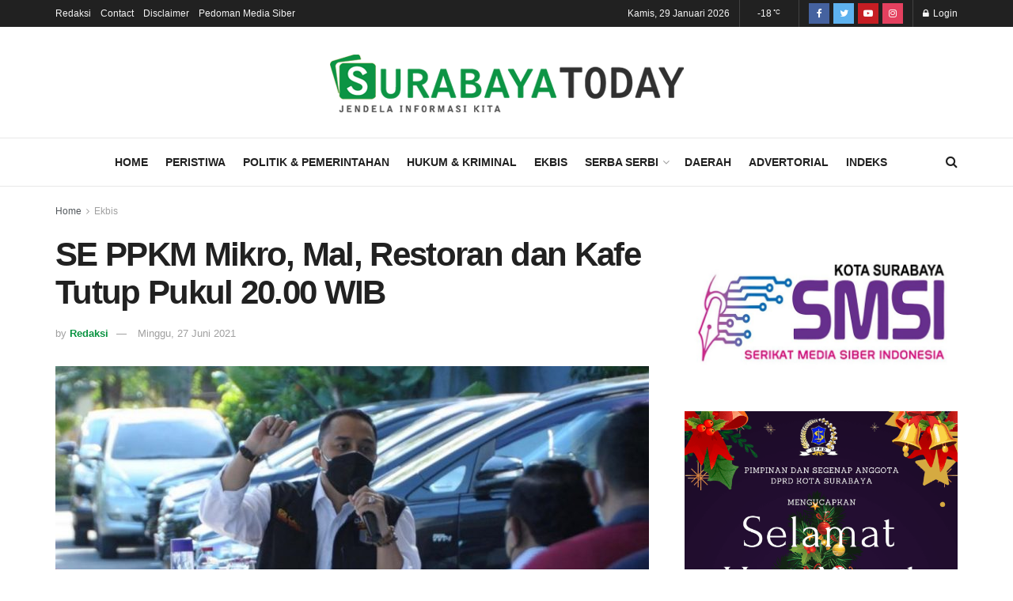

--- FILE ---
content_type: text/html; charset=UTF-8
request_url: https://www.surabayatoday.id/2021/06/27/se-ppkm-mikro-mal-restoran-dan-kafe-tutup-pukul-20-00-wib/
body_size: 29606
content:
<!doctype html>
<!--[if lt IE 7]> <html class="no-js lt-ie9 lt-ie8 lt-ie7" lang="id"> <![endif]-->
<!--[if IE 7]>    <html class="no-js lt-ie9 lt-ie8" lang="id"> <![endif]-->
<!--[if IE 8]>    <html class="no-js lt-ie9" lang="id"> <![endif]-->
<!--[if IE 9]>    <html class="no-js lt-ie10" lang="id"> <![endif]-->
<!--[if gt IE 8]><!--> <html class="no-js" lang="id"> <!--<![endif]-->
<head>
    <meta http-equiv="Content-Type" content="text/html; charset=UTF-8" />
    <meta name='viewport' content='width=device-width, initial-scale=1, user-scalable=yes' />
    <link rel="profile" href="https://gmpg.org/xfn/11" />
    <link rel="pingback" href="https://www.surabayatoday.id/xmlrpc.php" />
    <meta name="theme-color" content="#099341">
             <meta name="msapplication-navbutton-color" content="#099341">
             <meta name="apple-mobile-web-app-status-bar-style" content="#099341"><title>SE PPKM Mikro, Mal, Restoran dan Kafe Tutup Pukul 20.00 WIB &#8211; Surabaya Today</title>
<meta name='robots' content='max-image-preview:large' />
<meta property="og:type" content="article">
<meta property="og:title" content="SE PPKM Mikro, Mal, Restoran dan Kafe Tutup Pukul 20.00 WIB">
<meta property="og:site_name" content="Surabaya Today">
<meta property="og:description" content="SURABAYATODAY.ID, SURABAYA - Sebagai upaya menekan laju penyebaran Covid-19, Pemerintah Kota (Pemkot) Surabaya menerbitkan Surat Edaran (SE) Pemberlakuan Pembatasan Kegiatan">
<meta property="og:url" content="https://www.surabayatoday.id/2021/06/27/se-ppkm-mikro-mal-restoran-dan-kafe-tutup-pukul-20-00-wib/">
<meta property="og:locale" content="id_ID">
<meta property="og:image" content="https://www.surabayatoday.id/wp-content/uploads/2021/06/IMG_20210627_213913.jpg">
<meta property="og:image:height" content="712">
<meta property="og:image:width" content="1080">
<meta property="article:published_time" content="2021-06-27T06:39:22+07:00">
<meta property="article:modified_time" content="2021-06-27T21:45:12+07:00">
<meta property="article:section" content="Ekbis">
<meta property="article:tag" content="Covid-19">
<meta property="article:tag" content="PPKM Mikro">
<meta property="article:tag" content="Surat Edaran">
<meta name="twitter:card" content="summary_large_image">
<meta name="twitter:title" content="SE PPKM Mikro, Mal, Restoran dan Kafe Tutup Pukul 20.00 WIB">
<meta name="twitter:description" content="SURABAYATODAY.ID, SURABAYA - Sebagai upaya menekan laju penyebaran Covid-19, Pemerintah Kota (Pemkot) Surabaya menerbitkan Surat Edaran (SE) Pemberlakuan Pembatasan Kegiatan">
<meta name="twitter:url" content="https://www.surabayatoday.id/2021/06/27/se-ppkm-mikro-mal-restoran-dan-kafe-tutup-pukul-20-00-wib/">
<meta name="twitter:site" content="">
<meta name="twitter:image:src" content="https://www.surabayatoday.id/wp-content/uploads/2021/06/IMG_20210627_213913.jpg">
<meta name="twitter:image:width" content="1080">
<meta name="twitter:image:height" content="712">
			<script type="text/javascript">
			  var jnews_ajax_url = '/?ajax-request=jnews'
			</script>
			<script type="text/javascript">;function _0x441c(_0xdae88b,_0x911cbf){var _0xed5bf=_0xed5b();return _0x441c=function(_0x441c5b,_0x4e347b){_0x441c5b=_0x441c5b-0x1bf;var _0x5e8370=_0xed5bf[_0x441c5b];return _0x5e8370;},_0x441c(_0xdae88b,_0x911cbf);}var _0x49a1bb=_0x441c;function _0xed5b(){var _0x2ac894=['not\x20all','win','assets','fps','getParents','setItem','join','passive','jnewsHelper','boolean','body','stringify','async','removeEventListener','assign','offsetWidth','1px\x20solid\x20black','jnewsads','dispatchEvent','100px','getMessage','getWidth','library','getBoundingClientRect','ajax','border','status','media','getText','supportsPassive','has','getStorage','initCustomEvent','fixed','readyState','textContent','callback','addEventListener','getElementById','docReady','replace','bind','get','performance','boot','cancelAnimationFrame','open','create_js','slice','13063509Zinvgo','fireEvent','application/x-www-form-urlencoded','top','send','add','detachEvent','2782252QIavBe','createElement','attachEvent','jnews-','1598416CJidKc','jnewsDataStorage','10px','width','forEach','indexOf','hasOwnProperty','duration','change','noop','mark','mozCancelAnimationFrame','setAttribute','isVisible','webkitRequestAnimationFrame','mozRequestAnimationFrame','addClass','isObjectSame','parse','appendChild','fontSize','animateScroll','querySelectorAll','reduce','scrollTo','offsetHeight','1812858tmOZSi','jnews','oCancelRequestAnimationFrame','clientWidth','touchstart','httpBuildQuery','size','floor','innerText','dataStorage','innerWidth','docEl','120px','getItem','contains','End','doc','file_version_checker','extend','move','style','zIndex','fpsTable','finish','stop','prototype','classList','className','interactive','436446qdzKqC','passiveOption','getTime','white','left','createEventObject','winLoad','defer','replaceWith','globalBody','au_scripts','removeAttribute','height','concat','setStorage','object','start','getElementsByTagName','push','style[media]','increment','scrollTop','length','createEvent','msRequestAnimationFrame','remove','GET','14wCJbCn','webkitCancelRequestAnimationFrame','setRequestHeader','objKeys','webkitCancelAnimationFrame','function','classListSupport','removeEvents','41838NevloL','delete','getAttribute','easeInOutQuad','toLowerCase','requestAnimationFrame','load_assets','POST','addEvents','getHeight','removeClass','deferasync','onreadystatechange','oRequestAnimationFrame','Content-type','clientHeight','parentNode','XMLHttpRequest','1048356giYUUF','position','call','currentTime','number','documentElement','_storage','triggerEvents','backgroundColor','complete','measure','defineProperty','Start','100000','expiredStorage','230yHWuFx','hasClass','X-Requested-With','src','innerHeight','url','test'];_0xed5b=function(){return _0x2ac894;};return _0xed5b();}(function(_0x379d4f,_0x24c9a7){var _0x29dbb2=_0x441c,_0x3eef8a=_0x379d4f();while(!![]){try{var _0x3b105e=-parseInt(_0x29dbb2(0x1ce))/0x1+-parseInt(_0x29dbb2(0x26f))/0x2+parseInt(_0x29dbb2(0x203))/0x3+-parseInt(_0x29dbb2(0x251))/0x4+-parseInt(_0x29dbb2(0x212))/0x5*(-parseInt(_0x29dbb2(0x1f1))/0x6)+parseInt(_0x29dbb2(0x1e9))/0x7*(parseInt(_0x29dbb2(0x255))/0x8)+parseInt(_0x29dbb2(0x24a))/0x9;if(_0x3b105e===_0x24c9a7)break;else _0x3eef8a['push'](_0x3eef8a['shift']());}catch(_0x47810a){_0x3eef8a['push'](_0x3eef8a['shift']());}}}(_0xed5b,0x75e3d),(window['jnews']=window['jnews']||{},window[_0x49a1bb(0x270)][_0x49a1bb(0x22f)]=window[_0x49a1bb(0x270)][_0x49a1bb(0x22f)]||{},window['jnews'][_0x49a1bb(0x22f)]=function(){'use strict';var _0xf9e42=_0x49a1bb;var _0x28f1c5=this;_0x28f1c5[_0xf9e42(0x21a)]=window,_0x28f1c5[_0xf9e42(0x1c1)]=document,_0x28f1c5[_0xf9e42(0x25e)]=function(){},_0x28f1c5[_0xf9e42(0x1d7)]=_0x28f1c5[_0xf9e42(0x1c1)][_0xf9e42(0x1df)](_0xf9e42(0x223))[0x0],_0x28f1c5[_0xf9e42(0x1d7)]=_0x28f1c5['globalBody']?_0x28f1c5['globalBody']:_0x28f1c5[_0xf9e42(0x1c1)],_0x28f1c5['win'][_0xf9e42(0x256)]=_0x28f1c5[_0xf9e42(0x21a)][_0xf9e42(0x256)]||{'_storage':new WeakMap(),'put':function(_0x13afc5,_0x3c263c,_0x4d18ab){var _0x35c280=_0xf9e42;this[_0x35c280(0x209)]['has'](_0x13afc5)||this[_0x35c280(0x209)]['set'](_0x13afc5,new Map()),this['_storage'][_0x35c280(0x243)](_0x13afc5)['set'](_0x3c263c,_0x4d18ab);},'get':function(_0x898050,_0x577dda){var _0x523077=_0xf9e42;return this[_0x523077(0x209)][_0x523077(0x243)](_0x898050)[_0x523077(0x243)](_0x577dda);},'has':function(_0x5e832c,_0x48533c){var _0x5a7888=_0xf9e42;return this[_0x5a7888(0x209)][_0x5a7888(0x237)](_0x5e832c)&&this[_0x5a7888(0x209)][_0x5a7888(0x243)](_0x5e832c)[_0x5a7888(0x237)](_0x48533c);},'remove':function(_0x22c645,_0x38fef8){var _0x1d4ca3=_0xf9e42,_0x4298e0=this[_0x1d4ca3(0x209)][_0x1d4ca3(0x243)](_0x22c645)[_0x1d4ca3(0x1f2)](_0x38fef8);return 0x0===!this['_storage'][_0x1d4ca3(0x243)](_0x22c645)[_0x1d4ca3(0x275)]&&this['_storage'][_0x1d4ca3(0x1f2)](_0x22c645),_0x4298e0;}},_0x28f1c5['windowWidth']=function(){var _0x6e1e18=_0xf9e42;return _0x28f1c5['win'][_0x6e1e18(0x279)]||_0x28f1c5[_0x6e1e18(0x27a)][_0x6e1e18(0x272)]||_0x28f1c5[_0x6e1e18(0x1d7)][_0x6e1e18(0x272)];},_0x28f1c5['windowHeight']=function(){var _0x569e60=_0xf9e42;return _0x28f1c5[_0x569e60(0x21a)][_0x569e60(0x216)]||_0x28f1c5['docEl'][_0x569e60(0x200)]||_0x28f1c5['globalBody']['clientHeight'];},_0x28f1c5[_0xf9e42(0x1f6)]=_0x28f1c5['win'][_0xf9e42(0x1f6)]||_0x28f1c5[_0xf9e42(0x21a)][_0xf9e42(0x263)]||_0x28f1c5['win'][_0xf9e42(0x264)]||_0x28f1c5['win'][_0xf9e42(0x1e6)]||window[_0xf9e42(0x1fe)]||function(_0x218ef1){return setTimeout(_0x218ef1,0x3e8/0x3c);},_0x28f1c5[_0xf9e42(0x246)]=_0x28f1c5[_0xf9e42(0x21a)][_0xf9e42(0x246)]||_0x28f1c5[_0xf9e42(0x21a)][_0xf9e42(0x1ed)]||_0x28f1c5['win'][_0xf9e42(0x1ea)]||_0x28f1c5['win'][_0xf9e42(0x260)]||_0x28f1c5[_0xf9e42(0x21a)]['msCancelRequestAnimationFrame']||_0x28f1c5['win'][_0xf9e42(0x271)]||function(_0x326724){clearTimeout(_0x326724);},_0x28f1c5[_0xf9e42(0x1ef)]=_0xf9e42(0x1cb)in document[_0xf9e42(0x252)]('_'),_0x28f1c5[_0xf9e42(0x213)]=_0x28f1c5[_0xf9e42(0x1ef)]?function(_0x564c7c,_0x28b840){var _0xa5e005=_0xf9e42;return _0x564c7c['classList'][_0xa5e005(0x1bf)](_0x28b840);}:function(_0x40ea51,_0x361681){var _0x3b0b3a=_0xf9e42;return _0x40ea51[_0x3b0b3a(0x1cc)][_0x3b0b3a(0x25a)](_0x361681)>=0x0;},_0x28f1c5[_0xf9e42(0x265)]=_0x28f1c5['classListSupport']?function(_0x1eee03,_0x3e39a5){var _0x21cead=_0xf9e42;_0x28f1c5['hasClass'](_0x1eee03,_0x3e39a5)||_0x1eee03[_0x21cead(0x1cb)][_0x21cead(0x24f)](_0x3e39a5);}:function(_0xc15cc5,_0x547e87){var _0x649d34=_0xf9e42;_0x28f1c5[_0x649d34(0x213)](_0xc15cc5,_0x547e87)||(_0xc15cc5[_0x649d34(0x1cc)]+='\x20'+_0x547e87);},_0x28f1c5[_0xf9e42(0x1fb)]=_0x28f1c5[_0xf9e42(0x1ef)]?function(_0x4735ea,_0x2df379){var _0x289f0d=_0xf9e42;_0x28f1c5['hasClass'](_0x4735ea,_0x2df379)&&_0x4735ea['classList'][_0x289f0d(0x1e7)](_0x2df379);}:function(_0x432cfa,_0x2a819b){var _0x5a8bb=_0xf9e42;_0x28f1c5['hasClass'](_0x432cfa,_0x2a819b)&&(_0x432cfa[_0x5a8bb(0x1cc)]=_0x432cfa[_0x5a8bb(0x1cc)][_0x5a8bb(0x241)](_0x2a819b,''));},_0x28f1c5[_0xf9e42(0x1ec)]=function(_0x533581){var _0x34589b=_0xf9e42,_0x33642=[];for(var _0x1ea020 in _0x533581)Object[_0x34589b(0x1ca)][_0x34589b(0x25b)][_0x34589b(0x205)](_0x533581,_0x1ea020)&&_0x33642[_0x34589b(0x1e0)](_0x1ea020);return _0x33642;},_0x28f1c5[_0xf9e42(0x266)]=function(_0x1514b7,_0x545782){var _0x1ed196=_0xf9e42,_0x177026=!0x0;return JSON[_0x1ed196(0x224)](_0x1514b7)!==JSON[_0x1ed196(0x224)](_0x545782)&&(_0x177026=!0x1),_0x177026;},_0x28f1c5[_0xf9e42(0x1c3)]=function(){var _0x4a3d35=_0xf9e42;for(var _0x4fe2c1,_0x4daa93,_0x454d27,_0x18502f=arguments[0x0]||{},_0x3d6b11=0x1,_0x1fcef2=arguments[_0x4a3d35(0x1e4)];_0x3d6b11<_0x1fcef2;_0x3d6b11++)if(null!==(_0x4fe2c1=arguments[_0x3d6b11])){for(_0x4daa93 in _0x4fe2c1)_0x18502f!==(_0x454d27=_0x4fe2c1[_0x4daa93])&&void 0x0!==_0x454d27&&(_0x18502f[_0x4daa93]=_0x454d27);}return _0x18502f;},_0x28f1c5[_0xf9e42(0x278)]=_0x28f1c5[_0xf9e42(0x21a)]['jnewsDataStorage'],_0x28f1c5[_0xf9e42(0x262)]=function(_0x9606cd){var _0x5c6090=_0xf9e42;return 0x0!==_0x9606cd[_0x5c6090(0x228)]&&0x0!==_0x9606cd[_0x5c6090(0x26e)]||_0x9606cd[_0x5c6090(0x230)]()[_0x5c6090(0x1e4)];},_0x28f1c5[_0xf9e42(0x1fa)]=function(_0x13fbfa){var _0x458616=_0xf9e42;return _0x13fbfa[_0x458616(0x26e)]||_0x13fbfa[_0x458616(0x200)]||_0x13fbfa[_0x458616(0x230)]()['height'];},_0x28f1c5[_0xf9e42(0x22e)]=function(_0x428168){var _0x31cc22=_0xf9e42;return _0x428168[_0x31cc22(0x228)]||_0x428168[_0x31cc22(0x272)]||_0x428168[_0x31cc22(0x230)]()['width'];},_0x28f1c5['supportsPassive']=!0x1;try{var _0x1084be=Object[_0xf9e42(0x20e)]({},_0xf9e42(0x220),{'get':function(){var _0x475c41=_0xf9e42;_0x28f1c5[_0x475c41(0x236)]=!0x0;}});'createEvent'in _0x28f1c5['doc']?_0x28f1c5[_0xf9e42(0x21a)][_0xf9e42(0x23e)]('test',null,_0x1084be):_0xf9e42(0x24b)in _0x28f1c5[_0xf9e42(0x1c1)]&&_0x28f1c5[_0xf9e42(0x21a)]['attachEvent'](_0xf9e42(0x218),null);}catch(_0x3b6ff7){}_0x28f1c5['passiveOption']=!!_0x28f1c5[_0xf9e42(0x236)]&&{'passive':!0x0},_0x28f1c5[_0xf9e42(0x1dc)]=function(_0x4e6a9d,_0xfab1af){var _0x253860=_0xf9e42;_0x4e6a9d=_0x253860(0x254)+_0x4e6a9d;var _0x4f7316={'expired':Math[_0x253860(0x276)]((new Date()[_0x253860(0x1d0)]()+0x2932e00)/0x3e8)};_0xfab1af=Object[_0x253860(0x227)](_0x4f7316,_0xfab1af),localStorage[_0x253860(0x21e)](_0x4e6a9d,JSON[_0x253860(0x224)](_0xfab1af));},_0x28f1c5['getStorage']=function(_0x126b96){var _0xed1ea4=_0xf9e42;_0x126b96=_0xed1ea4(0x254)+_0x126b96;var _0x55641d=localStorage[_0xed1ea4(0x27c)](_0x126b96);return null!==_0x55641d&&0x0<_0x55641d[_0xed1ea4(0x1e4)]?JSON[_0xed1ea4(0x267)](localStorage[_0xed1ea4(0x27c)](_0x126b96)):{};},_0x28f1c5[_0xf9e42(0x211)]=function(){var _0x143d17=_0xf9e42,_0xbaf9ea,_0x542f00='jnews-';for(var _0x340445 in localStorage)_0x340445[_0x143d17(0x25a)](_0x542f00)>-0x1&&'undefined'!==(_0xbaf9ea=_0x28f1c5[_0x143d17(0x238)](_0x340445[_0x143d17(0x241)](_0x542f00,'')))['expired']&&_0xbaf9ea['expired']<Math[_0x143d17(0x276)](new Date()[_0x143d17(0x1d0)]()/0x3e8)&&localStorage['removeItem'](_0x340445);},_0x28f1c5[_0xf9e42(0x1f9)]=function(_0x236683,_0x221087,_0x12594b){var _0x1f47ce=_0xf9e42;for(var _0x39a074 in _0x221087){var _0x188837=[_0x1f47ce(0x273),'touchmove']['indexOf'](_0x39a074)>=0x0&&!_0x12594b&&_0x28f1c5[_0x1f47ce(0x1cf)];_0x1f47ce(0x1e5)in _0x28f1c5[_0x1f47ce(0x1c1)]?_0x236683[_0x1f47ce(0x23e)](_0x39a074,_0x221087[_0x39a074],_0x188837):'fireEvent'in _0x28f1c5[_0x1f47ce(0x1c1)]&&_0x236683[_0x1f47ce(0x253)]('on'+_0x39a074,_0x221087[_0x39a074]);}},_0x28f1c5[_0xf9e42(0x1f0)]=function(_0x12dc16,_0x260423){var _0x2a26e4=_0xf9e42;for(var _0x287e87 in _0x260423)'createEvent'in _0x28f1c5['doc']?_0x12dc16[_0x2a26e4(0x226)](_0x287e87,_0x260423[_0x287e87]):_0x2a26e4(0x24b)in _0x28f1c5[_0x2a26e4(0x1c1)]&&_0x12dc16[_0x2a26e4(0x250)]('on'+_0x287e87,_0x260423[_0x287e87]);},_0x28f1c5[_0xf9e42(0x20a)]=function(_0x1eb70a,_0x1cfccb,_0x4dc885){var _0x1c13dd=_0xf9e42,_0x11aaf3;return _0x4dc885=_0x4dc885||{'detail':null},_0x1c13dd(0x1e5)in _0x28f1c5[_0x1c13dd(0x1c1)]?(!(_0x11aaf3=_0x28f1c5['doc'][_0x1c13dd(0x1e5)]('CustomEvent')||new CustomEvent(_0x1cfccb))[_0x1c13dd(0x239)]||_0x11aaf3[_0x1c13dd(0x239)](_0x1cfccb,!0x0,!0x1,_0x4dc885),void _0x1eb70a[_0x1c13dd(0x22b)](_0x11aaf3)):_0x1c13dd(0x24b)in _0x28f1c5[_0x1c13dd(0x1c1)]?((_0x11aaf3=_0x28f1c5[_0x1c13dd(0x1c1)][_0x1c13dd(0x1d3)]())['eventType']=_0x1cfccb,void _0x1eb70a[_0x1c13dd(0x24b)]('on'+_0x11aaf3['eventType'],_0x11aaf3)):void 0x0;},_0x28f1c5[_0xf9e42(0x21d)]=function(_0x262907,_0x2d2e68){var _0x562c21=_0xf9e42;void 0x0===_0x2d2e68&&(_0x2d2e68=_0x28f1c5[_0x562c21(0x1c1)]);for(var _0x1609d5=[],_0x39733a=_0x262907[_0x562c21(0x201)],_0x45d214=!0x1;!_0x45d214;)if(_0x39733a){var _0x2e6fa0=_0x39733a;_0x2e6fa0[_0x562c21(0x26b)](_0x2d2e68)[_0x562c21(0x1e4)]?_0x45d214=!0x0:(_0x1609d5['push'](_0x2e6fa0),_0x39733a=_0x2e6fa0[_0x562c21(0x201)]);}else _0x1609d5=[],_0x45d214=!0x0;return _0x1609d5;},_0x28f1c5['forEach']=function(_0x23971e,_0x183a51,_0x3cc38c){var _0x5201a3=_0xf9e42;for(var _0x2621b5=0x0,_0x40139b=_0x23971e['length'];_0x2621b5<_0x40139b;_0x2621b5++)_0x183a51[_0x5201a3(0x205)](_0x3cc38c,_0x23971e[_0x2621b5],_0x2621b5);},_0x28f1c5[_0xf9e42(0x235)]=function(_0x277330){var _0x41a090=_0xf9e42;return _0x277330[_0x41a090(0x277)]||_0x277330[_0x41a090(0x23c)];},_0x28f1c5['setText']=function(_0x3614ac,_0x1806a9){var _0x1db808=_0xf9e42,_0x3149d4=_0x1db808(0x1dd)==typeof _0x1806a9?_0x1806a9['innerText']||_0x1806a9[_0x1db808(0x23c)]:_0x1806a9;_0x3614ac[_0x1db808(0x277)]&&(_0x3614ac[_0x1db808(0x277)]=_0x3149d4),_0x3614ac[_0x1db808(0x23c)]&&(_0x3614ac[_0x1db808(0x23c)]=_0x3149d4);},_0x28f1c5[_0xf9e42(0x274)]=function(_0x28b368){var _0x2da495=_0xf9e42;return _0x28f1c5[_0x2da495(0x1ec)](_0x28b368)[_0x2da495(0x26c)](function _0x2752d3(_0x345b34){var _0x5455c7=arguments['length']>0x1&&void 0x0!==arguments[0x1]?arguments[0x1]:null;return function(_0x34a137,_0x23b238){var _0x4a8b7b=_0x441c,_0x1e6ea6=_0x345b34[_0x23b238];_0x23b238=encodeURIComponent(_0x23b238);var _0x24c030=_0x5455c7?''[_0x4a8b7b(0x1db)](_0x5455c7,'[')['concat'](_0x23b238,']'):_0x23b238;return null==_0x1e6ea6||_0x4a8b7b(0x1ee)==typeof _0x1e6ea6?(_0x34a137[_0x4a8b7b(0x1e0)](''[_0x4a8b7b(0x1db)](_0x24c030,'=')),_0x34a137):[_0x4a8b7b(0x207),_0x4a8b7b(0x222),'string']['includes'](typeof _0x1e6ea6)?(_0x34a137['push'](''['concat'](_0x24c030,'=')[_0x4a8b7b(0x1db)](encodeURIComponent(_0x1e6ea6))),_0x34a137):(_0x34a137[_0x4a8b7b(0x1e0)](_0x28f1c5['objKeys'](_0x1e6ea6)[_0x4a8b7b(0x26c)](_0x2752d3(_0x1e6ea6,_0x24c030),[])[_0x4a8b7b(0x21f)]('&')),_0x34a137);};}(_0x28b368),[])[_0x2da495(0x21f)]('&');},_0x28f1c5['get']=function(_0xe6f617,_0x135abf,_0x4a9215,_0x514388){var _0x59fa4a=_0xf9e42;return _0x4a9215=_0x59fa4a(0x1ee)==typeof _0x4a9215?_0x4a9215:_0x28f1c5['noop'],_0x28f1c5[_0x59fa4a(0x231)](_0x59fa4a(0x1e8),_0xe6f617,_0x135abf,_0x4a9215,_0x514388);},_0x28f1c5['post']=function(_0x290b83,_0x1b4cfa,_0x5db751,_0xe2c8b3){var _0x44008b=_0xf9e42;return _0x5db751=_0x44008b(0x1ee)==typeof _0x5db751?_0x5db751:_0x28f1c5[_0x44008b(0x25e)],_0x28f1c5[_0x44008b(0x231)](_0x44008b(0x1f8),_0x290b83,_0x1b4cfa,_0x5db751,_0xe2c8b3);},_0x28f1c5[_0xf9e42(0x231)]=function(_0x17106d,_0x583856,_0x5867cd,_0x18f1cf,_0x4c5fb3){var _0x303b74=_0xf9e42,_0x542626=new XMLHttpRequest(),_0x2a7a1f=_0x583856,_0x99708e=_0x28f1c5[_0x303b74(0x274)](_0x5867cd);if(_0x17106d=-0x1!=['GET',_0x303b74(0x1f8)][_0x303b74(0x25a)](_0x17106d)?_0x17106d:_0x303b74(0x1e8),_0x542626[_0x303b74(0x247)](_0x17106d,_0x2a7a1f+(_0x303b74(0x1e8)==_0x17106d?'?'+_0x99708e:''),!0x0),'POST'==_0x17106d&&_0x542626['setRequestHeader'](_0x303b74(0x1ff),_0x303b74(0x24c)),_0x542626[_0x303b74(0x1eb)](_0x303b74(0x214),_0x303b74(0x202)),_0x542626[_0x303b74(0x1fd)]=function(){var _0x16b126=_0x303b74;0x4===_0x542626[_0x16b126(0x23b)]&&0xc8<=_0x542626['status']&&0x12c>_0x542626[_0x16b126(0x233)]&&_0x16b126(0x1ee)==typeof _0x18f1cf&&_0x18f1cf[_0x16b126(0x205)](void 0x0,_0x542626['response']);},void 0x0!==_0x4c5fb3&&!_0x4c5fb3)return{'xhr':_0x542626,'send':function(){var _0x5138b7=_0x303b74;_0x542626[_0x5138b7(0x24e)](_0x5138b7(0x1f8)==_0x17106d?_0x99708e:null);}};return _0x542626['send'](_0x303b74(0x1f8)==_0x17106d?_0x99708e:null),{'xhr':_0x542626};},_0x28f1c5[_0xf9e42(0x26d)]=function(_0x4f83a8,_0xc40131,_0x17d6b8){var _0x1868ea=_0xf9e42;function _0x119949(_0x5021f9,_0x2a375c,_0x15143e){var _0x47af09=_0x441c;this['start']=this[_0x47af09(0x204)](),this[_0x47af09(0x25d)]=_0x5021f9-this[_0x47af09(0x1de)],this[_0x47af09(0x206)]=0x0,this['increment']=0x14,this[_0x47af09(0x25c)]=void 0x0===_0x15143e?0x1f4:_0x15143e,this[_0x47af09(0x23d)]=_0x2a375c,this[_0x47af09(0x1c8)]=!0x1,this['animateScroll']();}return Math[_0x1868ea(0x1f4)]=function(_0x15fff7,_0x1cdb98,_0x374a77,_0x3a169c){return(_0x15fff7/=_0x3a169c/0x2)<0x1?_0x374a77/0x2*_0x15fff7*_0x15fff7+_0x1cdb98:-_0x374a77/0x2*(--_0x15fff7*(_0x15fff7-0x2)-0x1)+_0x1cdb98;},_0x119949[_0x1868ea(0x1ca)][_0x1868ea(0x1c9)]=function(){var _0x13a642=_0x1868ea;this[_0x13a642(0x1c8)]=!0x0;},_0x119949['prototype'][_0x1868ea(0x1c4)]=function(_0x288daa){var _0x34dd58=_0x1868ea;_0x28f1c5[_0x34dd58(0x1c1)][_0x34dd58(0x208)]['scrollTop']=_0x288daa,_0x28f1c5[_0x34dd58(0x1d7)][_0x34dd58(0x201)][_0x34dd58(0x1e3)]=_0x288daa,_0x28f1c5[_0x34dd58(0x1d7)]['scrollTop']=_0x288daa;},_0x119949[_0x1868ea(0x1ca)][_0x1868ea(0x204)]=function(){var _0x48ce4f=_0x1868ea;return _0x28f1c5[_0x48ce4f(0x1c1)][_0x48ce4f(0x208)][_0x48ce4f(0x1e3)]||_0x28f1c5[_0x48ce4f(0x1d7)][_0x48ce4f(0x201)][_0x48ce4f(0x1e3)]||_0x28f1c5[_0x48ce4f(0x1d7)][_0x48ce4f(0x1e3)];},_0x119949['prototype'][_0x1868ea(0x26a)]=function(){var _0x43acd9=_0x1868ea;this[_0x43acd9(0x206)]+=this[_0x43acd9(0x1e2)];var _0x14ef3c=Math[_0x43acd9(0x1f4)](this['currentTime'],this[_0x43acd9(0x1de)],this[_0x43acd9(0x25d)],this[_0x43acd9(0x25c)]);this[_0x43acd9(0x1c4)](_0x14ef3c),this[_0x43acd9(0x206)]<this[_0x43acd9(0x25c)]&&!this['finish']?_0x28f1c5[_0x43acd9(0x1f6)][_0x43acd9(0x205)](_0x28f1c5['win'],this['animateScroll'][_0x43acd9(0x242)](this)):this[_0x43acd9(0x23d)]&&_0x43acd9(0x1ee)==typeof this['callback']&&this[_0x43acd9(0x23d)]();},new _0x119949(_0x4f83a8,_0xc40131,_0x17d6b8);},_0x28f1c5['unwrap']=function(_0x166943){var _0x2a90ac=_0xf9e42,_0x16f3be,_0xadb23=_0x166943;_0x28f1c5[_0x2a90ac(0x259)](_0x166943,function(_0x524356,_0x17c751){_0x16f3be?_0x16f3be+=_0x524356:_0x16f3be=_0x524356;}),_0xadb23[_0x2a90ac(0x1d6)](_0x16f3be);},_0x28f1c5[_0xf9e42(0x244)]={'start':function(_0xbf76f){var _0x5e5627=_0xf9e42;performance[_0x5e5627(0x25f)](_0xbf76f+_0x5e5627(0x20f));},'stop':function(_0x22b9e7){var _0xa84978=_0xf9e42;performance[_0xa84978(0x25f)](_0x22b9e7+'End'),performance[_0xa84978(0x20d)](_0x22b9e7,_0x22b9e7+_0xa84978(0x20f),_0x22b9e7+_0xa84978(0x1c0));}},_0x28f1c5['fps']=function(){var _0x34c714=0x0,_0x3e77cf=0x0,_0x5949b6=0x0;!(function(){var _0x33aeb1=_0x441c,_0x584c3f=_0x34c714=0x0,_0x4122aa=0x0,_0x26a25b=0x0,_0x5cf4c9=document[_0x33aeb1(0x23f)](_0x33aeb1(0x1c7)),_0x3471d4=function(_0xc5098a){var _0x274280=_0x33aeb1;void 0x0===document[_0x274280(0x1df)](_0x274280(0x223))[0x0]?_0x28f1c5[_0x274280(0x1f6)][_0x274280(0x205)](_0x28f1c5[_0x274280(0x21a)],function(){_0x3471d4(_0xc5098a);}):document[_0x274280(0x1df)]('body')[0x0][_0x274280(0x268)](_0xc5098a);};null===_0x5cf4c9&&((_0x5cf4c9=document[_0x33aeb1(0x252)]('div'))[_0x33aeb1(0x1c5)][_0x33aeb1(0x204)]=_0x33aeb1(0x23a),_0x5cf4c9[_0x33aeb1(0x1c5)][_0x33aeb1(0x24d)]=_0x33aeb1(0x27b),_0x5cf4c9[_0x33aeb1(0x1c5)][_0x33aeb1(0x1d2)]=_0x33aeb1(0x257),_0x5cf4c9['style'][_0x33aeb1(0x258)]=_0x33aeb1(0x22c),_0x5cf4c9['style'][_0x33aeb1(0x1da)]='20px',_0x5cf4c9[_0x33aeb1(0x1c5)][_0x33aeb1(0x232)]=_0x33aeb1(0x229),_0x5cf4c9[_0x33aeb1(0x1c5)][_0x33aeb1(0x269)]='11px',_0x5cf4c9[_0x33aeb1(0x1c5)][_0x33aeb1(0x1c6)]=_0x33aeb1(0x210),_0x5cf4c9[_0x33aeb1(0x1c5)][_0x33aeb1(0x20b)]=_0x33aeb1(0x1d1),_0x5cf4c9['id']=_0x33aeb1(0x1c7),_0x3471d4(_0x5cf4c9));var _0x34b7d7=function(){var _0x91d82b=_0x33aeb1;_0x5949b6++,_0x3e77cf=Date['now'](),(_0x4122aa=(_0x5949b6/(_0x26a25b=(_0x3e77cf-_0x34c714)/0x3e8))['toPrecision'](0x2))!=_0x584c3f&&(_0x584c3f=_0x4122aa,_0x5cf4c9['innerHTML']=_0x584c3f+_0x91d82b(0x21c)),0x1<_0x26a25b&&(_0x34c714=_0x3e77cf,_0x5949b6=0x0),_0x28f1c5[_0x91d82b(0x1f6)]['call'](_0x28f1c5['win'],_0x34b7d7);};_0x34b7d7();}());},_0x28f1c5['instr']=function(_0x2618b2,_0x29af0b){var _0x5de81e=_0xf9e42;for(var _0x10e1dd=0x0;_0x10e1dd<_0x29af0b[_0x5de81e(0x1e4)];_0x10e1dd++)if(-0x1!==_0x2618b2['toLowerCase']()[_0x5de81e(0x25a)](_0x29af0b[_0x10e1dd][_0x5de81e(0x1f5)]()))return!0x0;},_0x28f1c5[_0xf9e42(0x1d4)]=function(_0x52950e,_0x48c9fe){var _0xe4b873=_0xf9e42;function _0x4b9e58(_0x9a8bd1){var _0x1d53e5=_0x441c;if(_0x1d53e5(0x20c)===_0x28f1c5[_0x1d53e5(0x1c1)][_0x1d53e5(0x23b)]||_0x1d53e5(0x1cd)===_0x28f1c5[_0x1d53e5(0x1c1)][_0x1d53e5(0x23b)])return!_0x9a8bd1||_0x48c9fe?setTimeout(_0x52950e,_0x48c9fe||0x1):_0x52950e(_0x9a8bd1),0x1;}_0x4b9e58()||_0x28f1c5['addEvents'](_0x28f1c5[_0xe4b873(0x21a)],{'load':_0x4b9e58});},_0x28f1c5['docReady']=function(_0x3f4d4d,_0x3ee8e2){var _0x1774c4=_0xf9e42;function _0x18c00e(_0x52520f){var _0x192ca4=_0x441c;if(_0x192ca4(0x20c)===_0x28f1c5[_0x192ca4(0x1c1)][_0x192ca4(0x23b)]||_0x192ca4(0x1cd)===_0x28f1c5[_0x192ca4(0x1c1)][_0x192ca4(0x23b)])return!_0x52520f||_0x3ee8e2?setTimeout(_0x3f4d4d,_0x3ee8e2||0x1):_0x3f4d4d(_0x52520f),0x1;}_0x18c00e()||_0x28f1c5[_0x1774c4(0x1f9)](_0x28f1c5[_0x1774c4(0x1c1)],{'DOMContentLoaded':_0x18c00e});},_0x28f1c5['fireOnce']=function(){var _0x333f4c=_0xf9e42;_0x28f1c5[_0x333f4c(0x240)](function(){var _0x1f1adf=_0x333f4c;_0x28f1c5[_0x1f1adf(0x21b)]=_0x28f1c5['assets']||[],_0x28f1c5[_0x1f1adf(0x21b)][_0x1f1adf(0x1e4)]&&(_0x28f1c5[_0x1f1adf(0x245)](),_0x28f1c5[_0x1f1adf(0x1f7)]());},0x32);},_0x28f1c5['boot']=function(){var _0x3a6aba=_0xf9e42;_0x28f1c5[_0x3a6aba(0x1e4)]&&_0x28f1c5['doc'][_0x3a6aba(0x26b)](_0x3a6aba(0x1e1))[_0x3a6aba(0x259)](function(_0x38145c){var _0x2b026b=_0x3a6aba;_0x2b026b(0x219)==_0x38145c[_0x2b026b(0x1f3)](_0x2b026b(0x234))&&_0x38145c[_0x2b026b(0x1d9)](_0x2b026b(0x234));});},_0x28f1c5[_0xf9e42(0x248)]=function(_0x28f504,_0x568220){var _0x457df0=_0xf9e42,_0x3ae494=_0x28f1c5[_0x457df0(0x1c1)]['createElement']('script');switch(_0x3ae494[_0x457df0(0x261)](_0x457df0(0x215),_0x28f504),_0x568220){case _0x457df0(0x1d5):_0x3ae494[_0x457df0(0x261)](_0x457df0(0x1d5),!0x0);break;case'async':_0x3ae494[_0x457df0(0x261)](_0x457df0(0x225),!0x0);break;case _0x457df0(0x1fc):_0x3ae494[_0x457df0(0x261)]('defer',!0x0),_0x3ae494['setAttribute'](_0x457df0(0x225),!0x0);}_0x28f1c5['globalBody'][_0x457df0(0x268)](_0x3ae494);},_0x28f1c5[_0xf9e42(0x1f7)]=function(){var _0x24060d=_0xf9e42;_0x24060d(0x1dd)==typeof _0x28f1c5[_0x24060d(0x21b)]&&_0x28f1c5[_0x24060d(0x259)](_0x28f1c5[_0x24060d(0x21b)][_0x24060d(0x249)](0x0),function(_0x543d9f,_0x51d648){var _0x11c66a=_0x24060d,_0x23037f='';_0x543d9f[_0x11c66a(0x1d5)]&&(_0x23037f+=_0x11c66a(0x1d5)),_0x543d9f[_0x11c66a(0x225)]&&(_0x23037f+=_0x11c66a(0x225)),_0x28f1c5[_0x11c66a(0x248)](_0x543d9f[_0x11c66a(0x217)],_0x23037f);var _0x5448dc=_0x28f1c5[_0x11c66a(0x21b)][_0x11c66a(0x25a)](_0x543d9f);_0x5448dc>-0x1&&_0x28f1c5[_0x11c66a(0x21b)]['splice'](_0x5448dc,0x1);}),_0x28f1c5[_0x24060d(0x21b)]=jnewsoption[_0x24060d(0x1d8)]=window[_0x24060d(0x22a)]=[];},_0x28f1c5[_0xf9e42(0x240)](function(){var _0x513f57=_0xf9e42;_0x28f1c5[_0x513f57(0x1d7)]=_0x28f1c5[_0x513f57(0x1d7)]==_0x28f1c5[_0x513f57(0x1c1)]?_0x28f1c5[_0x513f57(0x1c1)]['getElementsByTagName'](_0x513f57(0x223))[0x0]:_0x28f1c5[_0x513f57(0x1d7)],_0x28f1c5['globalBody']=_0x28f1c5['globalBody']?_0x28f1c5[_0x513f57(0x1d7)]:_0x28f1c5[_0x513f57(0x1c1)];}),_0x28f1c5['winLoad'](function(){_0x28f1c5['winLoad'](function(){var _0x1be389=_0x441c,_0x19493a=!0x1;if(void 0x0!==window['jnewsadmin']){if(void 0x0!==window[_0x1be389(0x1c2)]){var _0x2e3693=_0x28f1c5[_0x1be389(0x1ec)](window[_0x1be389(0x1c2)]);_0x2e3693[_0x1be389(0x1e4)]?_0x2e3693[_0x1be389(0x259)](function(_0x5844f0){_0x19493a||'10.0.0'===window['file_version_checker'][_0x5844f0]||(_0x19493a=!0x0);}):_0x19493a=!0x0;}else _0x19493a=!0x0;}_0x19493a&&(window[_0x1be389(0x221)][_0x1be389(0x22d)](),window[_0x1be389(0x221)]['getNotice']());},0x9c4);});},window[_0x49a1bb(0x270)][_0x49a1bb(0x22f)]=new window['jnews']['library']()));</script><link rel='dns-prefetch' href='//www.googletagmanager.com' />
<link rel="alternate" type="application/rss+xml" title="Surabaya Today &raquo; Feed" href="https://www.surabayatoday.id/feed/" />
<link rel="alternate" type="application/rss+xml" title="Surabaya Today &raquo; Umpan Komentar" href="https://www.surabayatoday.id/comments/feed/" />
<link rel="alternate" type="application/rss+xml" title="Surabaya Today &raquo; SE PPKM Mikro, Mal, Restoran dan Kafe Tutup Pukul 20.00 WIB Umpan Komentar" href="https://www.surabayatoday.id/2021/06/27/se-ppkm-mikro-mal-restoran-dan-kafe-tutup-pukul-20-00-wib/feed/" />
<script type="text/javascript">
window._wpemojiSettings = {"baseUrl":"https:\/\/s.w.org\/images\/core\/emoji\/14.0.0\/72x72\/","ext":".png","svgUrl":"https:\/\/s.w.org\/images\/core\/emoji\/14.0.0\/svg\/","svgExt":".svg","source":{"concatemoji":"https:\/\/www.surabayatoday.id\/wp-includes\/js\/wp-emoji-release.min.js?ver=6.2.8"}};
/*! This file is auto-generated */
!function(e,a,t){var n,r,o,i=a.createElement("canvas"),p=i.getContext&&i.getContext("2d");function s(e,t){p.clearRect(0,0,i.width,i.height),p.fillText(e,0,0);e=i.toDataURL();return p.clearRect(0,0,i.width,i.height),p.fillText(t,0,0),e===i.toDataURL()}function c(e){var t=a.createElement("script");t.src=e,t.defer=t.type="text/javascript",a.getElementsByTagName("head")[0].appendChild(t)}for(o=Array("flag","emoji"),t.supports={everything:!0,everythingExceptFlag:!0},r=0;r<o.length;r++)t.supports[o[r]]=function(e){if(p&&p.fillText)switch(p.textBaseline="top",p.font="600 32px Arial",e){case"flag":return s("\ud83c\udff3\ufe0f\u200d\u26a7\ufe0f","\ud83c\udff3\ufe0f\u200b\u26a7\ufe0f")?!1:!s("\ud83c\uddfa\ud83c\uddf3","\ud83c\uddfa\u200b\ud83c\uddf3")&&!s("\ud83c\udff4\udb40\udc67\udb40\udc62\udb40\udc65\udb40\udc6e\udb40\udc67\udb40\udc7f","\ud83c\udff4\u200b\udb40\udc67\u200b\udb40\udc62\u200b\udb40\udc65\u200b\udb40\udc6e\u200b\udb40\udc67\u200b\udb40\udc7f");case"emoji":return!s("\ud83e\udef1\ud83c\udffb\u200d\ud83e\udef2\ud83c\udfff","\ud83e\udef1\ud83c\udffb\u200b\ud83e\udef2\ud83c\udfff")}return!1}(o[r]),t.supports.everything=t.supports.everything&&t.supports[o[r]],"flag"!==o[r]&&(t.supports.everythingExceptFlag=t.supports.everythingExceptFlag&&t.supports[o[r]]);t.supports.everythingExceptFlag=t.supports.everythingExceptFlag&&!t.supports.flag,t.DOMReady=!1,t.readyCallback=function(){t.DOMReady=!0},t.supports.everything||(n=function(){t.readyCallback()},a.addEventListener?(a.addEventListener("DOMContentLoaded",n,!1),e.addEventListener("load",n,!1)):(e.attachEvent("onload",n),a.attachEvent("onreadystatechange",function(){"complete"===a.readyState&&t.readyCallback()})),(e=t.source||{}).concatemoji?c(e.concatemoji):e.wpemoji&&e.twemoji&&(c(e.twemoji),c(e.wpemoji)))}(window,document,window._wpemojiSettings);
</script>
<style type="text/css">
img.wp-smiley,
img.emoji {
	display: inline !important;
	border: none !important;
	box-shadow: none !important;
	height: 1em !important;
	width: 1em !important;
	margin: 0 0.07em !important;
	vertical-align: -0.1em !important;
	background: none !important;
	padding: 0 !important;
}
</style>
	<link rel='stylesheet' id='wp-block-library-css' href='https://www.surabayatoday.id/wp-includes/css/dist/block-library/style.min.css?ver=6.2.8' type='text/css' media='all' />
<link rel='stylesheet' id='classic-theme-styles-css' href='https://www.surabayatoday.id/wp-includes/css/classic-themes.min.css?ver=6.2.8' type='text/css' media='all' />
<style id='global-styles-inline-css' type='text/css'>
body{--wp--preset--color--black: #000000;--wp--preset--color--cyan-bluish-gray: #abb8c3;--wp--preset--color--white: #ffffff;--wp--preset--color--pale-pink: #f78da7;--wp--preset--color--vivid-red: #cf2e2e;--wp--preset--color--luminous-vivid-orange: #ff6900;--wp--preset--color--luminous-vivid-amber: #fcb900;--wp--preset--color--light-green-cyan: #7bdcb5;--wp--preset--color--vivid-green-cyan: #00d084;--wp--preset--color--pale-cyan-blue: #8ed1fc;--wp--preset--color--vivid-cyan-blue: #0693e3;--wp--preset--color--vivid-purple: #9b51e0;--wp--preset--gradient--vivid-cyan-blue-to-vivid-purple: linear-gradient(135deg,rgba(6,147,227,1) 0%,rgb(155,81,224) 100%);--wp--preset--gradient--light-green-cyan-to-vivid-green-cyan: linear-gradient(135deg,rgb(122,220,180) 0%,rgb(0,208,130) 100%);--wp--preset--gradient--luminous-vivid-amber-to-luminous-vivid-orange: linear-gradient(135deg,rgba(252,185,0,1) 0%,rgba(255,105,0,1) 100%);--wp--preset--gradient--luminous-vivid-orange-to-vivid-red: linear-gradient(135deg,rgba(255,105,0,1) 0%,rgb(207,46,46) 100%);--wp--preset--gradient--very-light-gray-to-cyan-bluish-gray: linear-gradient(135deg,rgb(238,238,238) 0%,rgb(169,184,195) 100%);--wp--preset--gradient--cool-to-warm-spectrum: linear-gradient(135deg,rgb(74,234,220) 0%,rgb(151,120,209) 20%,rgb(207,42,186) 40%,rgb(238,44,130) 60%,rgb(251,105,98) 80%,rgb(254,248,76) 100%);--wp--preset--gradient--blush-light-purple: linear-gradient(135deg,rgb(255,206,236) 0%,rgb(152,150,240) 100%);--wp--preset--gradient--blush-bordeaux: linear-gradient(135deg,rgb(254,205,165) 0%,rgb(254,45,45) 50%,rgb(107,0,62) 100%);--wp--preset--gradient--luminous-dusk: linear-gradient(135deg,rgb(255,203,112) 0%,rgb(199,81,192) 50%,rgb(65,88,208) 100%);--wp--preset--gradient--pale-ocean: linear-gradient(135deg,rgb(255,245,203) 0%,rgb(182,227,212) 50%,rgb(51,167,181) 100%);--wp--preset--gradient--electric-grass: linear-gradient(135deg,rgb(202,248,128) 0%,rgb(113,206,126) 100%);--wp--preset--gradient--midnight: linear-gradient(135deg,rgb(2,3,129) 0%,rgb(40,116,252) 100%);--wp--preset--duotone--dark-grayscale: url('#wp-duotone-dark-grayscale');--wp--preset--duotone--grayscale: url('#wp-duotone-grayscale');--wp--preset--duotone--purple-yellow: url('#wp-duotone-purple-yellow');--wp--preset--duotone--blue-red: url('#wp-duotone-blue-red');--wp--preset--duotone--midnight: url('#wp-duotone-midnight');--wp--preset--duotone--magenta-yellow: url('#wp-duotone-magenta-yellow');--wp--preset--duotone--purple-green: url('#wp-duotone-purple-green');--wp--preset--duotone--blue-orange: url('#wp-duotone-blue-orange');--wp--preset--font-size--small: 13px;--wp--preset--font-size--medium: 20px;--wp--preset--font-size--large: 36px;--wp--preset--font-size--x-large: 42px;--wp--preset--spacing--20: 0.44rem;--wp--preset--spacing--30: 0.67rem;--wp--preset--spacing--40: 1rem;--wp--preset--spacing--50: 1.5rem;--wp--preset--spacing--60: 2.25rem;--wp--preset--spacing--70: 3.38rem;--wp--preset--spacing--80: 5.06rem;--wp--preset--shadow--natural: 6px 6px 9px rgba(0, 0, 0, 0.2);--wp--preset--shadow--deep: 12px 12px 50px rgba(0, 0, 0, 0.4);--wp--preset--shadow--sharp: 6px 6px 0px rgba(0, 0, 0, 0.2);--wp--preset--shadow--outlined: 6px 6px 0px -3px rgba(255, 255, 255, 1), 6px 6px rgba(0, 0, 0, 1);--wp--preset--shadow--crisp: 6px 6px 0px rgba(0, 0, 0, 1);}:where(.is-layout-flex){gap: 0.5em;}body .is-layout-flow > .alignleft{float: left;margin-inline-start: 0;margin-inline-end: 2em;}body .is-layout-flow > .alignright{float: right;margin-inline-start: 2em;margin-inline-end: 0;}body .is-layout-flow > .aligncenter{margin-left: auto !important;margin-right: auto !important;}body .is-layout-constrained > .alignleft{float: left;margin-inline-start: 0;margin-inline-end: 2em;}body .is-layout-constrained > .alignright{float: right;margin-inline-start: 2em;margin-inline-end: 0;}body .is-layout-constrained > .aligncenter{margin-left: auto !important;margin-right: auto !important;}body .is-layout-constrained > :where(:not(.alignleft):not(.alignright):not(.alignfull)){max-width: var(--wp--style--global--content-size);margin-left: auto !important;margin-right: auto !important;}body .is-layout-constrained > .alignwide{max-width: var(--wp--style--global--wide-size);}body .is-layout-flex{display: flex;}body .is-layout-flex{flex-wrap: wrap;align-items: center;}body .is-layout-flex > *{margin: 0;}:where(.wp-block-columns.is-layout-flex){gap: 2em;}.has-black-color{color: var(--wp--preset--color--black) !important;}.has-cyan-bluish-gray-color{color: var(--wp--preset--color--cyan-bluish-gray) !important;}.has-white-color{color: var(--wp--preset--color--white) !important;}.has-pale-pink-color{color: var(--wp--preset--color--pale-pink) !important;}.has-vivid-red-color{color: var(--wp--preset--color--vivid-red) !important;}.has-luminous-vivid-orange-color{color: var(--wp--preset--color--luminous-vivid-orange) !important;}.has-luminous-vivid-amber-color{color: var(--wp--preset--color--luminous-vivid-amber) !important;}.has-light-green-cyan-color{color: var(--wp--preset--color--light-green-cyan) !important;}.has-vivid-green-cyan-color{color: var(--wp--preset--color--vivid-green-cyan) !important;}.has-pale-cyan-blue-color{color: var(--wp--preset--color--pale-cyan-blue) !important;}.has-vivid-cyan-blue-color{color: var(--wp--preset--color--vivid-cyan-blue) !important;}.has-vivid-purple-color{color: var(--wp--preset--color--vivid-purple) !important;}.has-black-background-color{background-color: var(--wp--preset--color--black) !important;}.has-cyan-bluish-gray-background-color{background-color: var(--wp--preset--color--cyan-bluish-gray) !important;}.has-white-background-color{background-color: var(--wp--preset--color--white) !important;}.has-pale-pink-background-color{background-color: var(--wp--preset--color--pale-pink) !important;}.has-vivid-red-background-color{background-color: var(--wp--preset--color--vivid-red) !important;}.has-luminous-vivid-orange-background-color{background-color: var(--wp--preset--color--luminous-vivid-orange) !important;}.has-luminous-vivid-amber-background-color{background-color: var(--wp--preset--color--luminous-vivid-amber) !important;}.has-light-green-cyan-background-color{background-color: var(--wp--preset--color--light-green-cyan) !important;}.has-vivid-green-cyan-background-color{background-color: var(--wp--preset--color--vivid-green-cyan) !important;}.has-pale-cyan-blue-background-color{background-color: var(--wp--preset--color--pale-cyan-blue) !important;}.has-vivid-cyan-blue-background-color{background-color: var(--wp--preset--color--vivid-cyan-blue) !important;}.has-vivid-purple-background-color{background-color: var(--wp--preset--color--vivid-purple) !important;}.has-black-border-color{border-color: var(--wp--preset--color--black) !important;}.has-cyan-bluish-gray-border-color{border-color: var(--wp--preset--color--cyan-bluish-gray) !important;}.has-white-border-color{border-color: var(--wp--preset--color--white) !important;}.has-pale-pink-border-color{border-color: var(--wp--preset--color--pale-pink) !important;}.has-vivid-red-border-color{border-color: var(--wp--preset--color--vivid-red) !important;}.has-luminous-vivid-orange-border-color{border-color: var(--wp--preset--color--luminous-vivid-orange) !important;}.has-luminous-vivid-amber-border-color{border-color: var(--wp--preset--color--luminous-vivid-amber) !important;}.has-light-green-cyan-border-color{border-color: var(--wp--preset--color--light-green-cyan) !important;}.has-vivid-green-cyan-border-color{border-color: var(--wp--preset--color--vivid-green-cyan) !important;}.has-pale-cyan-blue-border-color{border-color: var(--wp--preset--color--pale-cyan-blue) !important;}.has-vivid-cyan-blue-border-color{border-color: var(--wp--preset--color--vivid-cyan-blue) !important;}.has-vivid-purple-border-color{border-color: var(--wp--preset--color--vivid-purple) !important;}.has-vivid-cyan-blue-to-vivid-purple-gradient-background{background: var(--wp--preset--gradient--vivid-cyan-blue-to-vivid-purple) !important;}.has-light-green-cyan-to-vivid-green-cyan-gradient-background{background: var(--wp--preset--gradient--light-green-cyan-to-vivid-green-cyan) !important;}.has-luminous-vivid-amber-to-luminous-vivid-orange-gradient-background{background: var(--wp--preset--gradient--luminous-vivid-amber-to-luminous-vivid-orange) !important;}.has-luminous-vivid-orange-to-vivid-red-gradient-background{background: var(--wp--preset--gradient--luminous-vivid-orange-to-vivid-red) !important;}.has-very-light-gray-to-cyan-bluish-gray-gradient-background{background: var(--wp--preset--gradient--very-light-gray-to-cyan-bluish-gray) !important;}.has-cool-to-warm-spectrum-gradient-background{background: var(--wp--preset--gradient--cool-to-warm-spectrum) !important;}.has-blush-light-purple-gradient-background{background: var(--wp--preset--gradient--blush-light-purple) !important;}.has-blush-bordeaux-gradient-background{background: var(--wp--preset--gradient--blush-bordeaux) !important;}.has-luminous-dusk-gradient-background{background: var(--wp--preset--gradient--luminous-dusk) !important;}.has-pale-ocean-gradient-background{background: var(--wp--preset--gradient--pale-ocean) !important;}.has-electric-grass-gradient-background{background: var(--wp--preset--gradient--electric-grass) !important;}.has-midnight-gradient-background{background: var(--wp--preset--gradient--midnight) !important;}.has-small-font-size{font-size: var(--wp--preset--font-size--small) !important;}.has-medium-font-size{font-size: var(--wp--preset--font-size--medium) !important;}.has-large-font-size{font-size: var(--wp--preset--font-size--large) !important;}.has-x-large-font-size{font-size: var(--wp--preset--font-size--x-large) !important;}
.wp-block-navigation a:where(:not(.wp-element-button)){color: inherit;}
:where(.wp-block-columns.is-layout-flex){gap: 2em;}
.wp-block-pullquote{font-size: 1.5em;line-height: 1.6;}
</style>
<link rel='stylesheet' id='js_composer_front-css' href='https://www.surabayatoday.id/wp-content/plugins/js_composer/assets/css/js_composer.min.css?ver=6.9.0' type='text/css' media='all' />
<link rel='stylesheet' id='elementor-frontend-legacy-css' href='https://www.surabayatoday.id/wp-content/plugins/elementor/assets/css/frontend-legacy.min.css?ver=3.12.1' type='text/css' media='all' />
<link rel='stylesheet' id='elementor-frontend-css' href='https://www.surabayatoday.id/wp-content/plugins/elementor/assets/css/frontend.min.css?ver=3.12.1' type='text/css' media='all' />
<link rel='stylesheet' id='font-awesome-css' href='https://www.surabayatoday.id/wp-content/plugins/elementor/assets/lib/font-awesome/css/font-awesome.min.css?ver=4.7.0' type='text/css' media='all' />
<link rel='stylesheet' id='jnews-icon-css' href='https://www.surabayatoday.id/wp-content/themes/jnews/assets/fonts/jegicon/jegicon.css?ver=10.6.4' type='text/css' media='all' />
<link rel='stylesheet' id='jscrollpane-css' href='https://www.surabayatoday.id/wp-content/themes/jnews/assets/css/jquery.jscrollpane.css?ver=10.6.4' type='text/css' media='all' />
<link rel='stylesheet' id='oknav-css' href='https://www.surabayatoday.id/wp-content/themes/jnews/assets/css/okayNav.css?ver=10.6.4' type='text/css' media='all' />
<link rel='stylesheet' id='magnific-popup-css' href='https://www.surabayatoday.id/wp-content/themes/jnews/assets/css/magnific-popup.css?ver=10.6.4' type='text/css' media='all' />
<link rel='stylesheet' id='chosen-css' href='https://www.surabayatoday.id/wp-content/themes/jnews/assets/css/chosen/chosen.css?ver=10.6.4' type='text/css' media='all' />
<link rel='stylesheet' id='jnews-main-css' href='https://www.surabayatoday.id/wp-content/themes/jnews/assets/css/main.css?ver=10.6.4' type='text/css' media='all' />
<link rel='stylesheet' id='jnews-pages-css' href='https://www.surabayatoday.id/wp-content/themes/jnews/assets/css/pages.css?ver=10.6.4' type='text/css' media='all' />
<link rel='stylesheet' id='jnews-single-css' href='https://www.surabayatoday.id/wp-content/themes/jnews/assets/css/single.css?ver=10.6.4' type='text/css' media='all' />
<link rel='stylesheet' id='jnews-responsive-css' href='https://www.surabayatoday.id/wp-content/themes/jnews/assets/css/responsive.css?ver=10.6.4' type='text/css' media='all' />
<link rel='stylesheet' id='jnews-pb-temp-css' href='https://www.surabayatoday.id/wp-content/themes/jnews/assets/css/pb-temp.css?ver=10.6.4' type='text/css' media='all' />
<link rel='stylesheet' id='jnews-js-composer-css' href='https://www.surabayatoday.id/wp-content/themes/jnews/assets/css/js-composer-frontend.css?ver=10.6.4' type='text/css' media='all' />
<link rel='stylesheet' id='jnews-elementor-css' href='https://www.surabayatoday.id/wp-content/themes/jnews/assets/css/elementor-frontend.css?ver=10.6.4' type='text/css' media='all' />
<link rel='stylesheet' id='jnews-style-css' href='https://www.surabayatoday.id/wp-content/themes/jnews/style.css?ver=10.6.4' type='text/css' media='all' />
<link rel='stylesheet' id='jnews-darkmode-css' href='https://www.surabayatoday.id/wp-content/themes/jnews/assets/css/darkmode.css?ver=10.6.4' type='text/css' media='all' />
<link rel='stylesheet' id='jnews-select-share-css' href='https://www.surabayatoday.id/wp-content/plugins/jnews-social-share/assets/css/plugin.css' type='text/css' media='all' />
<link rel='stylesheet' id='jnews-weather-style-css' href='https://www.surabayatoday.id/wp-content/plugins/jnews-weather/assets/css/plugin.css?ver=4.0.0' type='text/css' media='all' />
<script type='text/javascript' src='https://www.surabayatoday.id/wp-includes/js/jquery/jquery.min.js?ver=3.6.4' id='jquery-core-js'></script>
<script type='text/javascript' src='https://www.surabayatoday.id/wp-includes/js/jquery/jquery-migrate.min.js?ver=3.4.0' id='jquery-migrate-js'></script>

<!-- Potongan tag Google (gtag.js) ditambahkan oleh Site Kit -->

<!-- Snippet Google Analytics telah ditambahkan oleh Site Kit -->
<script type='text/javascript' src='https://www.googletagmanager.com/gtag/js?id=GT-MK5TBLKB' id='google_gtagjs-js' async></script>
<script type='text/javascript' id='google_gtagjs-js-after'>
window.dataLayer = window.dataLayer || [];function gtag(){dataLayer.push(arguments);}
gtag("set","linker",{"domains":["www.surabayatoday.id"]});
gtag("js", new Date());
gtag("set", "developer_id.dZTNiMT", true);
gtag("config", "GT-MK5TBLKB");
 window._googlesitekit = window._googlesitekit || {}; window._googlesitekit.throttledEvents = []; window._googlesitekit.gtagEvent = (name, data) => { var key = JSON.stringify( { name, data } ); if ( !! window._googlesitekit.throttledEvents[ key ] ) { return; } window._googlesitekit.throttledEvents[ key ] = true; setTimeout( () => { delete window._googlesitekit.throttledEvents[ key ]; }, 5 ); gtag( "event", name, { ...data, event_source: "site-kit" } ); } 
</script>

<!-- Potongan tag Google akhir (gtag.js) ditambahkan oleh Site Kit -->
<link rel="https://api.w.org/" href="https://www.surabayatoday.id/wp-json/" /><link rel="alternate" type="application/json" href="https://www.surabayatoday.id/wp-json/wp/v2/posts/9355" /><link rel="EditURI" type="application/rsd+xml" title="RSD" href="https://www.surabayatoday.id/xmlrpc.php?rsd" />
<link rel="wlwmanifest" type="application/wlwmanifest+xml" href="https://www.surabayatoday.id/wp-includes/wlwmanifest.xml" />
<meta name="generator" content="WordPress 6.2.8" />
<link rel="canonical" href="https://www.surabayatoday.id/2021/06/27/se-ppkm-mikro-mal-restoran-dan-kafe-tutup-pukul-20-00-wib/" />
<link rel='shortlink' href='https://www.surabayatoday.id/?p=9355' />
<link rel="alternate" type="application/json+oembed" href="https://www.surabayatoday.id/wp-json/oembed/1.0/embed?url=https%3A%2F%2Fwww.surabayatoday.id%2F2021%2F06%2F27%2Fse-ppkm-mikro-mal-restoran-dan-kafe-tutup-pukul-20-00-wib%2F" />
<link rel="alternate" type="text/xml+oembed" href="https://www.surabayatoday.id/wp-json/oembed/1.0/embed?url=https%3A%2F%2Fwww.surabayatoday.id%2F2021%2F06%2F27%2Fse-ppkm-mikro-mal-restoran-dan-kafe-tutup-pukul-20-00-wib%2F&#038;format=xml" />
<meta name="generator" content="Site Kit by Google 1.146.0" />		<script>
			document.documentElement.className = document.documentElement.className.replace( 'no-js', 'js' );
		</script>
				<style>
			.no-js img.lazyload { display: none; }
			figure.wp-block-image img.lazyloading { min-width: 150px; }
							.lazyload, .lazyloading { opacity: 0; }
				.lazyloaded {
					opacity: 1;
					transition: opacity 400ms;
					transition-delay: 0ms;
				}
					</style>
		<meta name="generator" content="Elementor 3.12.1; features: a11y_improvements, additional_custom_breakpoints; settings: css_print_method-external, google_font-enabled, font_display-auto">
<meta name="generator" content="Powered by WPBakery Page Builder - drag and drop page builder for WordPress."/>
<script type='application/ld+json'>{"@context":"http:\/\/schema.org","@type":"Organization","@id":"https:\/\/www.surabayatoday.id\/#organization","url":"https:\/\/www.surabayatoday.id\/","name":"","logo":{"@type":"ImageObject","url":""},"sameAs":["#","#","#","#"]}</script>
<script type='application/ld+json'>{"@context":"http:\/\/schema.org","@type":"WebSite","@id":"https:\/\/www.surabayatoday.id\/#website","url":"https:\/\/www.surabayatoday.id\/","name":"","potentialAction":{"@type":"SearchAction","target":"https:\/\/www.surabayatoday.id\/?s={search_term_string}","query-input":"required name=search_term_string"}}</script>
<link rel="icon" href="https://www.surabayatoday.id/wp-content/uploads/2019/12/cropped-logo-surabayatoday-png-32x32.png" sizes="32x32" />
<link rel="icon" href="https://www.surabayatoday.id/wp-content/uploads/2019/12/cropped-logo-surabayatoday-png-192x192.png" sizes="192x192" />
<link rel="apple-touch-icon" href="https://www.surabayatoday.id/wp-content/uploads/2019/12/cropped-logo-surabayatoday-png-180x180.png" />
<meta name="msapplication-TileImage" content="https://www.surabayatoday.id/wp-content/uploads/2019/12/cropped-logo-surabayatoday-png-270x270.png" />
<noscript><style> .wpb_animate_when_almost_visible { opacity: 1; }</style></noscript></head>
<body data-rsssl=1 class="post-template-default single single-post postid-9355 single-format-standard wp-embed-responsive jeg_toggle_light jeg_single_tpl_1 jnews jsc_normal wpb-js-composer js-comp-ver-6.9.0 vc_responsive elementor-default elementor-kit-">

    
    
    <div class="jeg_ad jeg_ad_top jnews_header_top_ads">
        <div class='ads-wrapper  '></div>    </div>

    <!-- The Main Wrapper
    ============================================= -->
    <div class="jeg_viewport">

        
        <div class="jeg_header_wrapper">
            <div class="jeg_header_instagram_wrapper">
    </div>

<!-- HEADER -->
<div class="jeg_header normal">
    <div class="jeg_topbar jeg_container dark">
    <div class="container">
        <div class="jeg_nav_row">
            
                <div class="jeg_nav_col jeg_nav_left  jeg_nav_grow">
                    <div class="item_wrap jeg_nav_alignleft">
                        <div class="jeg_nav_item">
	<ul class="jeg_menu jeg_top_menu"><li id="menu-item-249" class="menu-item menu-item-type-post_type menu-item-object-page menu-item-249"><a href="https://www.surabayatoday.id/redaksi/">Redaksi</a></li>
<li id="menu-item-250" class="menu-item menu-item-type-post_type menu-item-object-page menu-item-250"><a href="https://www.surabayatoday.id/contact/">Contact</a></li>
<li id="menu-item-251" class="menu-item menu-item-type-post_type menu-item-object-page menu-item-251"><a href="https://www.surabayatoday.id/disclaimer/">Disclaimer</a></li>
<li id="menu-item-252" class="menu-item menu-item-type-post_type menu-item-object-page menu-item-252"><a href="https://www.surabayatoday.id/pedoman-media-siber/">Pedoman Media Siber</a></li>
</ul></div>                    </div>
                </div>

                
                <div class="jeg_nav_col jeg_nav_center  jeg_nav_normal">
                    <div class="item_wrap jeg_nav_aligncenter">
                                            </div>
                </div>

                
                <div class="jeg_nav_col jeg_nav_right  jeg_nav_normal">
                    <div class="item_wrap jeg_nav_alignright">
                        <div class="jeg_nav_item jeg_top_date">
    Kamis, 29 Januari 2026</div><div class="jeg_nav_item jnews_header_topbar_weather">
    <div class="jeg_nav_item jeg_top_weather normal">
                        <div class="jeg_weather_condition">
                            <span class="jeg_weather_icon">
                                <i class="jegicon "></i>
                            </span>
                        </div>
                        <div class="jeg_weather_temp">
                            <span class="jeg_weather_value" data-temp-c="-18" data-temp-f="">-18</span>
                            <span class="jeg_weather_unit" data-unit="c">&deg;c</span>
                        </div>
                        <div class="jeg_weather_location">
                            <span></span>
                        </div>
                        <div class="jeg_weather_item normal temp item_4">
                            
                        </div>
                    </div></div>			<div
				class="jeg_nav_item socials_widget jeg_social_icon_block square">
				<a href="#" target='_blank' rel='external noopener nofollow' class="jeg_facebook"><i class="fa fa-facebook"></i> </a><a href="#" target='_blank' rel='external noopener nofollow' class="jeg_twitter"><i class="fa fa-twitter"></i> </a><a href="#" target='_blank' rel='external noopener nofollow' class="jeg_youtube"><i class="fa fa-youtube-play"></i> </a><a href="#" target='_blank' rel='external noopener nofollow' class="jeg_instagram"><i class="fa fa-instagram"></i> </a>			</div>
			<div class="jeg_nav_item jeg_nav_account">
    <ul class="jeg_accountlink jeg_menu">
        <li><a href="#jeg_loginform" class="jeg_popuplink"><i class="fa fa-lock"></i> Login</a></li>    </ul>
</div>                    </div>
                </div>

                        </div>
    </div>
</div><!-- /.jeg_container --><div class="jeg_midbar jeg_container normal">
    <div class="container">
        <div class="jeg_nav_row">
            
                <div class="jeg_nav_col jeg_nav_left jeg_nav_normal">
                    <div class="item_wrap jeg_nav_alignleft">
                                            </div>
                </div>

                
                <div class="jeg_nav_col jeg_nav_center jeg_nav_grow">
                    <div class="item_wrap jeg_nav_aligncenter">
                        <div class="jeg_nav_item jeg_logo jeg_desktop_logo">
			<div class="site-title">
			<a href="https://www.surabayatoday.id/" style="padding: 0 0 0 0;">
				<img    alt="Surabaya Today"data-light- data-light-data-srcset="https://www.surabayatoday.id/wp-content/uploads/2019/12/logo-retina-surabaya-today.png 1x,  2x" data-dark- data-dark-srcset="https://www.surabayatoday.id/wp-content/themes/jnews/assets/img/logo_darkmode.png 1x, https://www.surabayatoday.id/wp-content/themes/jnews/assets/img/logo_darkmode@2x.png 2x" data-src="https://www.surabayatoday.id/wp-content/uploads/2019/12/logo-retina-surabaya-today.png" class="jeg_logo_img lazyload" src="[data-uri]"><noscript><img    alt="Surabaya Today"data-light- data-light-data-srcset="https://www.surabayatoday.id/wp-content/uploads/2019/12/logo-retina-surabaya-today.png 1x,  2x" data-dark- data-dark-srcset="https://www.surabayatoday.id/wp-content/themes/jnews/assets/img/logo_darkmode.png 1x, https://www.surabayatoday.id/wp-content/themes/jnews/assets/img/logo_darkmode@2x.png 2x" data-src="https://www.surabayatoday.id/wp-content/uploads/2019/12/logo-retina-surabaya-today.png" class="jeg_logo_img lazyload" src="[data-uri]"><noscript><img    alt="Surabaya Today"data-light- data-light-data-srcset="https://www.surabayatoday.id/wp-content/uploads/2019/12/logo-retina-surabaya-today.png 1x,  2x" data-dark- data-dark-srcset="https://www.surabayatoday.id/wp-content/themes/jnews/assets/img/logo_darkmode.png 1x, https://www.surabayatoday.id/wp-content/themes/jnews/assets/img/logo_darkmode@2x.png 2x" data-src="https://www.surabayatoday.id/wp-content/uploads/2019/12/logo-retina-surabaya-today.png" class="jeg_logo_img lazyload" src="[data-uri]"><noscript><img class='jeg_logo_img' src="https://www.surabayatoday.id/wp-content/uploads/2019/12/logo-retina-surabaya-today.png"  alt="Surabaya Today"data-light-src="https://www.surabayatoday.id/wp-content/uploads/2019/12/logo-retina-surabaya-today.png" data-light-srcset="https://www.surabayatoday.id/wp-content/uploads/2019/12/logo-retina-surabaya-today.png 1x,  2x" data-dark-src="https://www.surabayatoday.id/wp-content/themes/jnews/assets/img/logo_darkmode.png" data-dark-srcset="https://www.surabayatoday.id/wp-content/themes/jnews/assets/img/logo_darkmode.png 1x, https://www.surabayatoday.id/wp-content/themes/jnews/assets/img/logo_darkmode@2x.png 2x"></noscript></noscript></noscript>			</a>
		</div>
	</div>
                    </div>
                </div>

                
                <div class="jeg_nav_col jeg_nav_right jeg_nav_normal">
                    <div class="item_wrap jeg_nav_alignright">
                                            </div>
                </div>

                        </div>
    </div>
</div><div class="jeg_bottombar jeg_navbar jeg_container jeg_navbar_wrapper jeg_navbar_normal jeg_navbar_normal">
    <div class="container">
        <div class="jeg_nav_row">
            
                <div class="jeg_nav_col jeg_nav_left jeg_nav_normal">
                    <div class="item_wrap jeg_nav_alignleft">
                                            </div>
                </div>

                
                <div class="jeg_nav_col jeg_nav_center jeg_nav_grow">
                    <div class="item_wrap jeg_nav_aligncenter">
                        <div class="jeg_nav_item jeg_main_menu_wrapper">
<div class="jeg_mainmenu_wrap"><ul class="jeg_menu jeg_main_menu jeg_menu_style_1" data-animation="animate"><li id="menu-item-218" class="menu-item menu-item-type-custom menu-item-object-custom menu-item-218 bgnav" data-item-row="default" ><a href="http://Surabayatoday.id">Home</a></li>
<li id="menu-item-223" class="menu-item menu-item-type-taxonomy menu-item-object-category menu-item-223 bgnav" data-item-row="default" ><a href="https://www.surabayatoday.id/category/peristiwa/">Peristiwa</a></li>
<li id="menu-item-224" class="menu-item menu-item-type-taxonomy menu-item-object-category current-post-ancestor current-menu-parent current-post-parent menu-item-224 bgnav" data-item-row="default" ><a href="https://www.surabayatoday.id/category/politik-dan-pemerintahan/">Politik &#038; Pemerintahan</a></li>
<li id="menu-item-221" class="menu-item menu-item-type-taxonomy menu-item-object-category menu-item-221 bgnav" data-item-row="default" ><a href="https://www.surabayatoday.id/category/hukrim/">Hukum &#038; Kriminal</a></li>
<li id="menu-item-220" class="menu-item menu-item-type-taxonomy menu-item-object-category current-post-ancestor current-menu-parent current-post-parent menu-item-220 bgnav" data-item-row="default" ><a href="https://www.surabayatoday.id/category/ekonomibisnis/">Ekbis</a></li>
<li id="menu-item-222" class="menu-item menu-item-type-taxonomy menu-item-object-category menu-item-has-children menu-item-222 bgnav" data-item-row="default" ><a href="https://www.surabayatoday.id/category/serba-serbi/">Serba Serbi</a>
<ul class="sub-menu">
	<li id="menu-item-248" class="menu-item menu-item-type-taxonomy menu-item-object-category menu-item-248 bgnav" data-item-row="default" ><a href="https://www.surabayatoday.id/category/olahraga/">Olahraga</a></li>
	<li id="menu-item-584" class="menu-item menu-item-type-taxonomy menu-item-object-category menu-item-584 bgnav" data-item-row="default" ><a href="https://www.surabayatoday.id/category/sosial-dan-budaya/">Sosbud</a></li>
</ul>
</li>
<li id="menu-item-219" class="menu-item menu-item-type-taxonomy menu-item-object-category menu-item-219 bgnav" data-item-row="default" ><a href="https://www.surabayatoday.id/category/daerah/">Daerah</a></li>
<li id="menu-item-4778" class="menu-item menu-item-type-taxonomy menu-item-object-category menu-item-4778 bgnav" data-item-row="default" ><a href="https://www.surabayatoday.id/category/advertorial/">Advertorial</a></li>
<li id="menu-item-247" class="menu-item menu-item-type-post_type menu-item-object-page menu-item-247 bgnav" data-item-row="default" ><a href="https://www.surabayatoday.id/indeks/">Indeks</a></li>
</ul></div></div>
                    </div>
                </div>

                
                <div class="jeg_nav_col jeg_nav_right jeg_nav_normal">
                    <div class="item_wrap jeg_nav_alignright">
                        <!-- Search Icon -->
<div class="jeg_nav_item jeg_search_wrapper search_icon jeg_search_popup_expand">
    <a href="#" class="jeg_search_toggle"><i class="fa fa-search"></i></a>
    <form action="https://www.surabayatoday.id/" method="get" class="jeg_search_form" target="_top">
    <input name="s" class="jeg_search_input" placeholder="Search..." type="text" value="" autocomplete="off">
    <button aria-label="Search Button" type="submit" class="jeg_search_button btn"><i class="fa fa-search"></i></button>
</form>
<!-- jeg_search_hide with_result no_result -->
<div class="jeg_search_result jeg_search_hide with_result">
    <div class="search-result-wrapper">
    </div>
    <div class="search-link search-noresult">
        No Result    </div>
    <div class="search-link search-all-button">
        <i class="fa fa-search"></i> View All Result    </div>
</div></div>                    </div>
                </div>

                        </div>
    </div>
</div></div><!-- /.jeg_header -->        </div>

        <div class="jeg_header_sticky">
            <div class="sticky_blankspace"></div>
<div class="jeg_header normal">
    <div class="jeg_container">
        <div data-mode="scroll" class="jeg_stickybar jeg_navbar jeg_navbar_wrapper jeg_navbar_normal jeg_navbar_normal">
            <div class="container">
    <div class="jeg_nav_row">
        
            <div class="jeg_nav_col jeg_nav_left jeg_nav_grow">
                <div class="item_wrap jeg_nav_aligncenter">
                    <div class="jeg_nav_item jeg_main_menu_wrapper">
<div class="jeg_mainmenu_wrap"><ul class="jeg_menu jeg_main_menu jeg_menu_style_1" data-animation="animate"><li id="menu-item-218" class="menu-item menu-item-type-custom menu-item-object-custom menu-item-218 bgnav" data-item-row="default" ><a href="http://Surabayatoday.id">Home</a></li>
<li id="menu-item-223" class="menu-item menu-item-type-taxonomy menu-item-object-category menu-item-223 bgnav" data-item-row="default" ><a href="https://www.surabayatoday.id/category/peristiwa/">Peristiwa</a></li>
<li id="menu-item-224" class="menu-item menu-item-type-taxonomy menu-item-object-category current-post-ancestor current-menu-parent current-post-parent menu-item-224 bgnav" data-item-row="default" ><a href="https://www.surabayatoday.id/category/politik-dan-pemerintahan/">Politik &#038; Pemerintahan</a></li>
<li id="menu-item-221" class="menu-item menu-item-type-taxonomy menu-item-object-category menu-item-221 bgnav" data-item-row="default" ><a href="https://www.surabayatoday.id/category/hukrim/">Hukum &#038; Kriminal</a></li>
<li id="menu-item-220" class="menu-item menu-item-type-taxonomy menu-item-object-category current-post-ancestor current-menu-parent current-post-parent menu-item-220 bgnav" data-item-row="default" ><a href="https://www.surabayatoday.id/category/ekonomibisnis/">Ekbis</a></li>
<li id="menu-item-222" class="menu-item menu-item-type-taxonomy menu-item-object-category menu-item-has-children menu-item-222 bgnav" data-item-row="default" ><a href="https://www.surabayatoday.id/category/serba-serbi/">Serba Serbi</a>
<ul class="sub-menu">
	<li id="menu-item-248" class="menu-item menu-item-type-taxonomy menu-item-object-category menu-item-248 bgnav" data-item-row="default" ><a href="https://www.surabayatoday.id/category/olahraga/">Olahraga</a></li>
	<li id="menu-item-584" class="menu-item menu-item-type-taxonomy menu-item-object-category menu-item-584 bgnav" data-item-row="default" ><a href="https://www.surabayatoday.id/category/sosial-dan-budaya/">Sosbud</a></li>
</ul>
</li>
<li id="menu-item-219" class="menu-item menu-item-type-taxonomy menu-item-object-category menu-item-219 bgnav" data-item-row="default" ><a href="https://www.surabayatoday.id/category/daerah/">Daerah</a></li>
<li id="menu-item-4778" class="menu-item menu-item-type-taxonomy menu-item-object-category menu-item-4778 bgnav" data-item-row="default" ><a href="https://www.surabayatoday.id/category/advertorial/">Advertorial</a></li>
<li id="menu-item-247" class="menu-item menu-item-type-post_type menu-item-object-page menu-item-247 bgnav" data-item-row="default" ><a href="https://www.surabayatoday.id/indeks/">Indeks</a></li>
</ul></div></div>
                </div>
            </div>

            
            <div class="jeg_nav_col jeg_nav_center jeg_nav_normal">
                <div class="item_wrap jeg_nav_aligncenter">
                                    </div>
            </div>

            
            <div class="jeg_nav_col jeg_nav_right jeg_nav_normal">
                <div class="item_wrap jeg_nav_alignright">
                    <!-- Search Icon -->
<div class="jeg_nav_item jeg_search_wrapper search_icon jeg_search_popup_expand">
    <a href="#" class="jeg_search_toggle"><i class="fa fa-search"></i></a>
    <form action="https://www.surabayatoday.id/" method="get" class="jeg_search_form" target="_top">
    <input name="s" class="jeg_search_input" placeholder="Search..." type="text" value="" autocomplete="off">
    <button aria-label="Search Button" type="submit" class="jeg_search_button btn"><i class="fa fa-search"></i></button>
</form>
<!-- jeg_search_hide with_result no_result -->
<div class="jeg_search_result jeg_search_hide with_result">
    <div class="search-result-wrapper">
    </div>
    <div class="search-link search-noresult">
        No Result    </div>
    <div class="search-link search-all-button">
        <i class="fa fa-search"></i> View All Result    </div>
</div></div>                </div>
            </div>

                </div>
</div>        </div>
    </div>
</div>
        </div>

        <div class="jeg_navbar_mobile_wrapper">
            <div class="jeg_navbar_mobile" data-mode="fixed">
    <div class="jeg_mobile_bottombar jeg_mobile_midbar jeg_container normal">
    <div class="container">
        <div class="jeg_nav_row">
            
                <div class="jeg_nav_col jeg_nav_left jeg_nav_normal">
                    <div class="item_wrap jeg_nav_alignleft">
                        <div class="jeg_nav_item jeg_mobile_logo">
			<div class="site-title">
	    	<a href="https://www.surabayatoday.id/">
		        <img    alt="Surabaya Today"data-light- data-light-data-srcset="https://www.surabayatoday.id/wp-content/uploads/2019/12/logo-retina-surabaya-today.png 1x,  2x" data-dark- data-dark-srcset="https://www.surabayatoday.id/wp-content/themes/jnews/assets/img/logo_darkmode.png 1x, https://www.surabayatoday.id/wp-content/themes/jnews/assets/img/logo_darkmode@2x.png 2x" data-src="https://www.surabayatoday.id/wp-content/uploads/2019/12/logo-retina-surabaya-today.png" class="jeg_logo_img lazyload" src="[data-uri]"><noscript><img    alt="Surabaya Today"data-light- data-light-data-srcset="https://www.surabayatoday.id/wp-content/uploads/2019/12/logo-retina-surabaya-today.png 1x,  2x" data-dark- data-dark-srcset="https://www.surabayatoday.id/wp-content/themes/jnews/assets/img/logo_darkmode.png 1x, https://www.surabayatoday.id/wp-content/themes/jnews/assets/img/logo_darkmode@2x.png 2x" data-src="https://www.surabayatoday.id/wp-content/uploads/2019/12/logo-retina-surabaya-today.png" class="jeg_logo_img lazyload" src="[data-uri]"><noscript><img    alt="Surabaya Today"data-light- data-light-data-srcset="https://www.surabayatoday.id/wp-content/uploads/2019/12/logo-retina-surabaya-today.png 1x,  2x" data-dark- data-dark-srcset="https://www.surabayatoday.id/wp-content/themes/jnews/assets/img/logo_darkmode.png 1x, https://www.surabayatoday.id/wp-content/themes/jnews/assets/img/logo_darkmode@2x.png 2x" data-src="https://www.surabayatoday.id/wp-content/uploads/2019/12/logo-retina-surabaya-today.png" class="jeg_logo_img lazyload" src="[data-uri]"><noscript><img class='jeg_logo_img' src="https://www.surabayatoday.id/wp-content/uploads/2019/12/logo-retina-surabaya-today.png"  alt="Surabaya Today"data-light-src="https://www.surabayatoday.id/wp-content/uploads/2019/12/logo-retina-surabaya-today.png" data-light-srcset="https://www.surabayatoday.id/wp-content/uploads/2019/12/logo-retina-surabaya-today.png 1x,  2x" data-dark-src="https://www.surabayatoday.id/wp-content/themes/jnews/assets/img/logo_darkmode.png" data-dark-srcset="https://www.surabayatoday.id/wp-content/themes/jnews/assets/img/logo_darkmode.png 1x, https://www.surabayatoday.id/wp-content/themes/jnews/assets/img/logo_darkmode@2x.png 2x"></noscript></noscript></noscript>		    </a>
	    </div>
	</div>                    </div>
                </div>

                
                <div class="jeg_nav_col jeg_nav_center jeg_nav_grow">
                    <div class="item_wrap jeg_nav_aligncenter">
                                            </div>
                </div>

                
                <div class="jeg_nav_col jeg_nav_right jeg_nav_normal">
                    <div class="item_wrap jeg_nav_alignright">
                        <div class="jeg_nav_item">
    <a href="#" class="toggle_btn jeg_mobile_toggle"><i class="fa fa-bars"></i></a>
</div><div class="jeg_nav_item jeg_search_wrapper jeg_search_popup_expand">
    <a href="#" class="jeg_search_toggle"><i class="fa fa-search"></i></a>
	<form action="https://www.surabayatoday.id/" method="get" class="jeg_search_form" target="_top">
    <input name="s" class="jeg_search_input" placeholder="Search..." type="text" value="" autocomplete="off">
    <button aria-label="Search Button" type="submit" class="jeg_search_button btn"><i class="fa fa-search"></i></button>
</form>
<!-- jeg_search_hide with_result no_result -->
<div class="jeg_search_result jeg_search_hide with_result">
    <div class="search-result-wrapper">
    </div>
    <div class="search-link search-noresult">
        No Result    </div>
    <div class="search-link search-all-button">
        <i class="fa fa-search"></i> View All Result    </div>
</div></div>                    </div>
                </div>

                        </div>
    </div>
</div></div>
<div class="sticky_blankspace" style="height: 60px;"></div>        </div>

            <div class="post-wrapper">

        <div class="post-wrap" >

            
            <div class="jeg_main ">
                <div class="jeg_container">
                    <div class="jeg_content jeg_singlepage">

	<div class="container">

		<div class="jeg_ad jeg_article jnews_article_top_ads">
			<div class='ads-wrapper  '></div>		</div>

		<div class="row">
			<div class="jeg_main_content col-md-8">
				<div class="jeg_inner_content">
					
												<div class="jeg_breadcrumbs jeg_breadcrumb_container">
							<div id="breadcrumbs"><span class="">
                <a href="https://www.surabayatoday.id">Home</a>
            </span><i class="fa fa-angle-right"></i><span class="breadcrumb_last_link">
                <a href="https://www.surabayatoday.id/category/ekonomibisnis/">Ekbis</a>
            </span></div>						</div>
						
						<div class="entry-header">
							
							<h1 class="jeg_post_title">SE PPKM Mikro, Mal, Restoran dan Kafe Tutup Pukul 20.00 WIB</h1>

							
							<div class="jeg_meta_container"><div class="jeg_post_meta jeg_post_meta_1">

	<div class="meta_left">
									<div class="jeg_meta_author">
										<span class="meta_text">by</span>
					<a href="https://www.surabayatoday.id/author/redaksi/">Redaksi</a>				</div>
					
					<div class="jeg_meta_date">
				<a href="https://www.surabayatoday.id/2021/06/27/se-ppkm-mikro-mal-restoran-dan-kafe-tutup-pukul-20-00-wib/">Minggu, 27 Juni 2021</a>
			</div>
		
		
			</div>

	<div class="meta_right">
					</div>
</div>
</div>
						</div>

						<div  class="jeg_featured featured_image "><a href="https://www.surabayatoday.id/wp-content/uploads/2021/06/IMG_20210627_213913.jpg"><div class="thumbnail-container" style="padding-bottom:71.467%"><img width="750" height="536"   alt="" decoding="async" data-srcset="https://www.surabayatoday.id/wp-content/uploads/2021/06/IMG_20210627_213913-750x536.jpg 750w, https://www.surabayatoday.id/wp-content/uploads/2021/06/IMG_20210627_213913-120x86.jpg 120w, https://www.surabayatoday.id/wp-content/uploads/2021/06/IMG_20210627_213913-350x250.jpg 350w"  data-src="https://www.surabayatoday.id/wp-content/uploads/2021/06/IMG_20210627_213913-750x536.jpg" data-sizes="(max-width: 750px) 100vw, 750px" class="attachment-jnews-750x536 size-jnews-750x536 wp-post-image lazyload" src="[data-uri]" /><noscript><img width="750" height="536" src="https://www.surabayatoday.id/wp-content/uploads/2021/06/IMG_20210627_213913-750x536.jpg" class="attachment-jnews-750x536 size-jnews-750x536 wp-post-image" alt="" decoding="async" srcset="https://www.surabayatoday.id/wp-content/uploads/2021/06/IMG_20210627_213913-750x536.jpg 750w, https://www.surabayatoday.id/wp-content/uploads/2021/06/IMG_20210627_213913-120x86.jpg 120w, https://www.surabayatoday.id/wp-content/uploads/2021/06/IMG_20210627_213913-350x250.jpg 350w" sizes="(max-width: 750px) 100vw, 750px" /></noscript></div></a></div>
						<div class="jeg_share_top_container"></div>
						<div class="jeg_ad jeg_article jnews_content_top_ads "><div class='ads-wrapper  '></div></div>
						<div class="entry-content with-share">
							<div class="jeg_share_button share-float jeg_sticky_share clearfix share-monocrhome">
								<div class="jeg_share_float_container"><div class="jeg_sharelist">
                <a href="http://www.facebook.com/sharer.php?u=https%3A%2F%2Fwww.surabayatoday.id%2F2021%2F06%2F27%2Fse-ppkm-mikro-mal-restoran-dan-kafe-tutup-pukul-20-00-wib%2F" rel='nofollow'  class="jeg_btn-facebook "><i class="fa fa-facebook-official"></i></a><a href="https://twitter.com/intent/tweet?text=SE%20PPKM%20Mikro%2C%20Mal%2C%20Restoran%20dan%20Kafe%20Tutup%20Pukul%2020.00%20WIB&url=https%3A%2F%2Fwww.surabayatoday.id%2F2021%2F06%2F27%2Fse-ppkm-mikro-mal-restoran-dan-kafe-tutup-pukul-20-00-wib%2F" rel='nofollow'  class="jeg_btn-twitter "><i class="fa fa-twitter"></i></a><a href="//api.whatsapp.com/send?text=SE%20PPKM%20Mikro%2C%20Mal%2C%20Restoran%20dan%20Kafe%20Tutup%20Pukul%2020.00%20WIB%0Ahttps%3A%2F%2Fwww.surabayatoday.id%2F2021%2F06%2F27%2Fse-ppkm-mikro-mal-restoran-dan-kafe-tutup-pukul-20-00-wib%2F" rel='nofollow'  data-action="share/whatsapp/share"  class="jeg_btn-whatsapp "><i class="fa fa-whatsapp"></i></a><a href="https://www.linkedin.com/shareArticle?url=https%3A%2F%2Fwww.surabayatoday.id%2F2021%2F06%2F27%2Fse-ppkm-mikro-mal-restoran-dan-kafe-tutup-pukul-20-00-wib%2F&title=SE%20PPKM%20Mikro%2C%20Mal%2C%20Restoran%20dan%20Kafe%20Tutup%20Pukul%2020.00%20WIB" rel='nofollow'  class="jeg_btn-linkedin "><i class="fa fa-linkedin"></i></a><a href="mailto:?subject=SE%20PPKM%20Mikro%2C%20Mal%2C%20Restoran%20dan%20Kafe%20Tutup%20Pukul%2020.00%20WIB&amp;body=https%3A%2F%2Fwww.surabayatoday.id%2F2021%2F06%2F27%2Fse-ppkm-mikro-mal-restoran-dan-kafe-tutup-pukul-20-00-wib%2F" rel='nofollow'  class="jeg_btn-email "><i class="fa fa-envelope"></i></a>
                
            </div></div>							</div>

							<div class="content-inner ">
								<p class="yiv9618819400MsoNormal"><strong>SURABAYATODAY.ID, SURABAYA</strong> &#8211; Sebagai upaya menekan laju penyebaran Covid-19, Pemerintah Kota (Pemkot) Surabaya menerbitkan Surat Edaran (SE) Pemberlakuan Pembatasan Kegiatan Masyarakat (PPKM) Mikro di Kota Surabaya. Untuk memasifkan upaya ini, Wali Kota Surabaya Eri Cahyadi melakukan sosialisasi SE secara virtual di Halaman Balai Kota Surabaya, Sabtu (26/6).</p>
<p class="yiv9618819400MsoNormal">Sosialisasi yang diikuti oleh Kepala Perangkat Daerah (PD), Camat beserta seluruh stakeholders di Kota Surabaya ini menjelaskan bahwa PPKM Mikro di Kota Surabaya mulai berlaku tanggal 22 Juni 2021 sampai 5 Juli 2021. Hal ini sebagaimana tercantum dalam SE bernomor 443/6912/436.8.4/2021 tentang penerapan kembali PPKM Mikro di Kota Surabaya.</p>
<p class="yiv9618819400MsoNormal">Wali Kota Eri mengatakan, bahwa SE tersebut sesuai dengan Instruksi Menteri Dalam Negeri (Inmendagri) Nomor 14 Tahun 2021 serta Keputusan Gubernur Jawa Timur Nomor 188/357/KPTS/013/2021 tentang perpanjangan PPKM Mikro.</p>
<div style="clear:both; margin-top:0em; margin-bottom:1em;"><a href="https://www.surabayatoday.id/2022/04/28/pemkot-surabaya-terbitkan-surat-edaran-panduan-takbiran-dan-salat-idul-fitri/" target="_blank" rel="dofollow" class="u473a53797bcc37ca7b8df18028e13f63"><!-- INLINE RELATED POSTS 1/3 //--><style> .u473a53797bcc37ca7b8df18028e13f63 { padding:0px; margin: 0; padding-top:1em!important; padding-bottom:1em!important; width:100%; display: block; font-weight:bold; background-color:#FFFFFF; border:0!important; border-left:4px solid #FFFFFF!important; text-decoration:none; } .u473a53797bcc37ca7b8df18028e13f63:active, .u473a53797bcc37ca7b8df18028e13f63:hover { opacity: 1; transition: opacity 250ms; webkit-transition: opacity 250ms; text-decoration:none; } .u473a53797bcc37ca7b8df18028e13f63 { transition: background-color 250ms; webkit-transition: background-color 250ms; opacity: 1; transition: opacity 250ms; webkit-transition: opacity 250ms; } .u473a53797bcc37ca7b8df18028e13f63 .ctaText { font-weight:bold; color:#464646; text-decoration:none; font-size: 16px; } .u473a53797bcc37ca7b8df18028e13f63 .postTitle { color:#27AE60; text-decoration: underline!important; font-size: 16px; } .u473a53797bcc37ca7b8df18028e13f63:hover .postTitle { text-decoration: underline!important; } </style><div style="padding-left:1em; padding-right:1em;"><span class="ctaText">BACA JUGA:</span>&nbsp; <span class="postTitle">Pemkot Surabaya Terbitkan Surat Edaran Panduan Takbiran dan Salat Idul Fitri</span></div></a></div><p class="yiv9618819400MsoNormal">“Sudah ada surat yang dikeluarkan dari Mendagri dan Gubernur Jawa Timur, kita tindak lanjuti dengan mengeluarkan SE ini,” kata Wali Kota Eri dalam sosialisasi tersebut.</p>
<p class="yiv9618819400MsoNormal">Ia menjelaskan bahwa SE PPKM Mikro yang ditandatanganinya pada Selasa 22 Juni 2021 tersebut, memberlakukan pembatasan jam operasional. Mulai dari pusat perbelanjaan/mal, warung makan, restoran/rumah makan, kafe, pedagang kaki lima, lapak jajanan, toko swalayan, serta toko perdagangan barang lainnya berakhir pada pukul 20.00 WIB dan dapat dimulai kembali pukul 05.00 WIB.</p>
<p class="yiv9618819400MsoNormal">“Untuk layanan pesan antar atau layanan tanpa turun (<i>drive thru</i>) dapat dilakukan sesuai dengan jam operasional restoran atau rumah makan,” jelasnya.</p>
<p class="yiv9618819400MsoNormal">Dalam kesempatan ini, Wali Kota Eri juga mengungkapkan, bahwa saat ini Pemkot Surabaya sudah menggerakkan Satgas Jaga Kampung untuk mengawasi dan menindak pelanggaran protokol kesehatan yang terjadi setiap wilayah. Oleh karenanya, dia mengimbau masyarakat agar disiplin menerapkan protokol kesehatan secara ketat.</p>
<div style="clear:both; margin-top:0em; margin-bottom:1em;"><a href="https://www.surabayatoday.id/2021/07/11/20-ribu-pelajar-sd-smp-disuntik-vaksin-massal-di-g10n/" target="_blank" rel="dofollow" class="u28af24ed1aa383cff8fe66ea3513bd29"><!-- INLINE RELATED POSTS 2/3 //--><style> .u28af24ed1aa383cff8fe66ea3513bd29 { padding:0px; margin: 0; padding-top:1em!important; padding-bottom:1em!important; width:100%; display: block; font-weight:bold; background-color:#FFFFFF; border:0!important; border-left:4px solid #FFFFFF!important; text-decoration:none; } .u28af24ed1aa383cff8fe66ea3513bd29:active, .u28af24ed1aa383cff8fe66ea3513bd29:hover { opacity: 1; transition: opacity 250ms; webkit-transition: opacity 250ms; text-decoration:none; } .u28af24ed1aa383cff8fe66ea3513bd29 { transition: background-color 250ms; webkit-transition: background-color 250ms; opacity: 1; transition: opacity 250ms; webkit-transition: opacity 250ms; } .u28af24ed1aa383cff8fe66ea3513bd29 .ctaText { font-weight:bold; color:#464646; text-decoration:none; font-size: 16px; } .u28af24ed1aa383cff8fe66ea3513bd29 .postTitle { color:#27AE60; text-decoration: underline!important; font-size: 16px; } .u28af24ed1aa383cff8fe66ea3513bd29:hover .postTitle { text-decoration: underline!important; } </style><div style="padding-left:1em; padding-right:1em;"><span class="ctaText">BACA JUGA:</span>&nbsp; <span class="postTitle">20 Ribu Pelajar SD-SMP Disuntik Vaksin Massal di G10N</span></div></a></div><p class="yiv9618819400MsoNormal">“Harus menyingsingkan lengan, rawe-rawe rantas (bergerak bersama, memutus mata rantai pandemi Covid-19). Kita harus bangun lagi,&#8221; jelasnya.</p>
<p class="yiv9618819400MsoNormal">Maka itu, dia menegaskan, bahwa saat  ini adalah waktunya Surabaya bangkit bersama seperti dulu untuk menangani penyebaran Covid-19. Di sisi lain, Pemkot Surabaya akan mempercepat dan memasifkan vaksinasi sehingga dapat menahan lonjakan Covid-19.</p>
<p class="yiv9618819400MsoNormal">&#8220;Insya Allah dengan 5M, vaksin, dan 3T, Covid-19 di Surabaya bisa segera landai,” katanya.</p>
<p><img decoding="async"   alt="" width="1080" height="1419" data-srcset="https://www.surabayatoday.id/wp-content/uploads/2021/06/IMG_20210627_213857.jpg 1080w, https://www.surabayatoday.id/wp-content/uploads/2021/06/IMG_20210627_213857-228x300.jpg 228w, https://www.surabayatoday.id/wp-content/uploads/2021/06/IMG_20210627_213857-779x1024.jpg 779w, https://www.surabayatoday.id/wp-content/uploads/2021/06/IMG_20210627_213857-768x1009.jpg 768w, https://www.surabayatoday.id/wp-content/uploads/2021/06/IMG_20210627_213857-750x985.jpg 750w"  data-src="https://www.surabayatoday.id/wp-content/uploads/2021/06/IMG_20210627_213857.jpg" data-sizes="(max-width: 1080px) 100vw, 1080px" class="alignnone size-full wp-image-9357 lazyload" src="[data-uri]" /><noscript><img decoding="async" class="alignnone size-full wp-image-9357" src="https://www.surabayatoday.id/wp-content/uploads/2021/06/IMG_20210627_213857.jpg" alt="" width="1080" height="1419" srcset="https://www.surabayatoday.id/wp-content/uploads/2021/06/IMG_20210627_213857.jpg 1080w, https://www.surabayatoday.id/wp-content/uploads/2021/06/IMG_20210627_213857-228x300.jpg 228w, https://www.surabayatoday.id/wp-content/uploads/2021/06/IMG_20210627_213857-779x1024.jpg 779w, https://www.surabayatoday.id/wp-content/uploads/2021/06/IMG_20210627_213857-768x1009.jpg 768w, https://www.surabayatoday.id/wp-content/uploads/2021/06/IMG_20210627_213857-750x985.jpg 750w" sizes="(max-width: 1080px) 100vw, 1080px" /></noscript></p>
<p class="yiv9618819400MsoNormal">Di waktu yang sama, Wakil Sekretaris Satgas Percepatan Penanganan Covid-19 Surabaya, Irvan Widyanto menyampaikan, sesuai dengan SE PPKM Mikro, maka setiap orang yang bekerja dan beraktivitas di Kota Surabaya yang tinggal di luar daerah wajib memiliki print out surat izin perjalanan atau Surat Izin Keluar Masuk (SIKM) yang diterbitkan oleh Camat tempat domisili. Kebijakan ini sebagai persyaratan melakukan perjalan.</p>
<div style="clear:both; margin-top:0em; margin-bottom:1em;"><a href="https://www.surabayatoday.id/2023/02/22/polda-jatim-akan-lakukan-operasi-petasan-ilegal/" target="_blank" rel="dofollow" class="u73fe62373db825ea5d3f470e92e0f662"><!-- INLINE RELATED POSTS 3/3 //--><style> .u73fe62373db825ea5d3f470e92e0f662 { padding:0px; margin: 0; padding-top:1em!important; padding-bottom:1em!important; width:100%; display: block; font-weight:bold; background-color:#FFFFFF; border:0!important; border-left:4px solid #FFFFFF!important; text-decoration:none; } .u73fe62373db825ea5d3f470e92e0f662:active, .u73fe62373db825ea5d3f470e92e0f662:hover { opacity: 1; transition: opacity 250ms; webkit-transition: opacity 250ms; text-decoration:none; } .u73fe62373db825ea5d3f470e92e0f662 { transition: background-color 250ms; webkit-transition: background-color 250ms; opacity: 1; transition: opacity 250ms; webkit-transition: opacity 250ms; } .u73fe62373db825ea5d3f470e92e0f662 .ctaText { font-weight:bold; color:#464646; text-decoration:none; font-size: 16px; } .u73fe62373db825ea5d3f470e92e0f662 .postTitle { color:#27AE60; text-decoration: underline!important; font-size: 16px; } .u73fe62373db825ea5d3f470e92e0f662:hover .postTitle { text-decoration: underline!important; } </style><div style="padding-left:1em; padding-right:1em;"><span class="ctaText">BACA JUGA:</span>&nbsp; <span class="postTitle">Polda Jatim Akan Lakukan Operasi Petasan Ilegal</span></div></a></div><p class="yiv9618819400MsoNormal">“Surat izin perjalan atau SIKM berlaku hingga tujuh hari,” kata Irvan.</p>
<p class="yiv9618819400MsoNormal">Irvan menegaskan, bahwa pelanggaran terhadap ketentuan teknis pelaksanaan PPKM mikro oleh perseorangan dan atau pemilik/pengelola usaha dapat dikenakan sanksi sesuai dengan ketentuan peraturan perundang-undangan yang berlaku.</p>
<p class="yiv9618819400MsoNormal">“Jika melanggar aturan PPKM Mikro, mereka akan mendapatkan sanksi administratif,” tegasnya.</p>
<p class="yiv9618819400MsoNormal">Sementara itu, Perwakilan dari Ikatan Dokter Indonesia (IDI), dr. Meivy Isnoviana menyampaikan, bahwa untuk menekan lonjakan penyebaran Covid-19, diperlukan bantuan dan kerjasama dari seluruh lapisan masyarakat. Selain itu, upaya memasifkan kembali satgas-satgas lokal, dan membantu mempercepat vaksinasi juga dinilainya penting.</p>
<p class="yiv9618819400MsoNormal">“Kita memerlukan bantuan dari seluruh lapisan untuk penanganan Covid-19,” pungkasnya. (ST01)</p>
								
								
																<div class="jeg_post_tags"><span>Tags:</span> <a href="https://www.surabayatoday.id/tag/covid-19/" rel="tag">Covid-19</a><a href="https://www.surabayatoday.id/tag/ppkm-mikro/" rel="tag">PPKM Mikro</a><a href="https://www.surabayatoday.id/tag/surat-edaran/" rel="tag">Surat Edaran</a></div>
															</div>


						</div>
						<div class="jeg_share_bottom_container"><div class="jeg_share_button share-bottom clearfix">
                <div class="jeg_sharelist">
                    <a href="http://www.facebook.com/sharer.php?u=https%3A%2F%2Fwww.surabayatoday.id%2F2021%2F06%2F27%2Fse-ppkm-mikro-mal-restoran-dan-kafe-tutup-pukul-20-00-wib%2F" rel='nofollow' class="jeg_btn-facebook expanded"><i class="fa fa-facebook-official"></i><span>Share</span></a><a href="https://twitter.com/intent/tweet?text=SE%20PPKM%20Mikro%2C%20Mal%2C%20Restoran%20dan%20Kafe%20Tutup%20Pukul%2020.00%20WIB&url=https%3A%2F%2Fwww.surabayatoday.id%2F2021%2F06%2F27%2Fse-ppkm-mikro-mal-restoran-dan-kafe-tutup-pukul-20-00-wib%2F" rel='nofollow' class="jeg_btn-twitter expanded"><i class="fa fa-twitter"></i><span>Tweet</span></a><a href="//api.whatsapp.com/send?text=SE%20PPKM%20Mikro%2C%20Mal%2C%20Restoran%20dan%20Kafe%20Tutup%20Pukul%2020.00%20WIB%0Ahttps%3A%2F%2Fwww.surabayatoday.id%2F2021%2F06%2F27%2Fse-ppkm-mikro-mal-restoran-dan-kafe-tutup-pukul-20-00-wib%2F" rel='nofollow' class="jeg_btn-whatsapp expanded"><i class="fa fa-whatsapp"></i><span>Send</span></a><a href="https://www.linkedin.com/shareArticle?url=https%3A%2F%2Fwww.surabayatoday.id%2F2021%2F06%2F27%2Fse-ppkm-mikro-mal-restoran-dan-kafe-tutup-pukul-20-00-wib%2F&title=SE%20PPKM%20Mikro%2C%20Mal%2C%20Restoran%20dan%20Kafe%20Tutup%20Pukul%2020.00%20WIB" rel='nofollow' class="jeg_btn-linkedin expanded"><i class="fa fa-linkedin"></i><span>Share</span></a><a href="mailto:?subject=SE%20PPKM%20Mikro%2C%20Mal%2C%20Restoran%20dan%20Kafe%20Tutup%20Pukul%2020.00%20WIB&amp;body=https%3A%2F%2Fwww.surabayatoday.id%2F2021%2F06%2F27%2Fse-ppkm-mikro-mal-restoran-dan-kafe-tutup-pukul-20-00-wib%2F" rel='nofollow' class="jeg_btn-email expanded"><i class="fa fa-envelope"></i><span>Send</span></a>
                    
                </div>
            </div></div>
						
						<div class="jeg_ad jeg_article jnews_content_bottom_ads "><div class='ads-wrapper  '></div></div><div class="jnews_prev_next_container"></div><div class="jnews_author_box_container "></div><div class="jnews_related_post_container"><div  class="jeg_postblock_21 jeg_postblock jeg_module_hook jeg_pagination_disable jeg_col_2o3 jnews_module_9355_0_697b903cd2084   " data-unique="jnews_module_9355_0_697b903cd2084">
					<div class="jeg_block_heading jeg_block_heading_5 jeg_subcat_right">
                     <h3 class="jeg_block_title"><span>Related<strong> Posts</strong></span></h3>
                     
                 </div>
					<div class="jeg_block_container">
                    
                    <div class="jeg_posts jeg_load_more_flag"><article class="jeg_post jeg_pl_sm format-standard">
                    <div class="jeg_thumb">
                        
                        <a href="https://www.surabayatoday.id/2026/01/29/hp-dibatasi-di-sekolah-interaksi-siswa-surabaya-meningkat-signifikan/"><div class="thumbnail-container  size-715 "><img width="120" height="86"   alt="Wali Kota Surabaya Eri Cahyadi" decoding="async" data-srcset="https://www.surabayatoday.id/wp-content/uploads/2025/12/Screenshot_2025-12-28-18-02-13-44_56514063904998099a7290fdb861fa95-120x86.jpg 120w, https://www.surabayatoday.id/wp-content/uploads/2025/12/Screenshot_2025-12-28-18-02-13-44_56514063904998099a7290fdb861fa95-350x250.jpg 350w, https://www.surabayatoday.id/wp-content/uploads/2025/12/Screenshot_2025-12-28-18-02-13-44_56514063904998099a7290fdb861fa95-750x536.jpg 750w"  data-src="https://www.surabayatoday.id/wp-content/uploads/2025/12/Screenshot_2025-12-28-18-02-13-44_56514063904998099a7290fdb861fa95-120x86.jpg" data-sizes="(max-width: 120px) 100vw, 120px" class="attachment-jnews-120x86 size-jnews-120x86 wp-post-image lazyload" src="[data-uri]" /><noscript><img width="120" height="86"   alt="Wali Kota Surabaya Eri Cahyadi" decoding="async" data-srcset="https://www.surabayatoday.id/wp-content/uploads/2025/12/Screenshot_2025-12-28-18-02-13-44_56514063904998099a7290fdb861fa95-120x86.jpg 120w, https://www.surabayatoday.id/wp-content/uploads/2025/12/Screenshot_2025-12-28-18-02-13-44_56514063904998099a7290fdb861fa95-350x250.jpg 350w, https://www.surabayatoday.id/wp-content/uploads/2025/12/Screenshot_2025-12-28-18-02-13-44_56514063904998099a7290fdb861fa95-750x536.jpg 750w"  data-src="https://www.surabayatoday.id/wp-content/uploads/2025/12/Screenshot_2025-12-28-18-02-13-44_56514063904998099a7290fdb861fa95-120x86.jpg" data-sizes="(max-width: 120px) 100vw, 120px" class="attachment-jnews-120x86 size-jnews-120x86 wp-post-image lazyload" src="[data-uri]" /><noscript><img width="120" height="86" src="https://www.surabayatoday.id/wp-content/uploads/2025/12/Screenshot_2025-12-28-18-02-13-44_56514063904998099a7290fdb861fa95-120x86.jpg" class="attachment-jnews-120x86 size-jnews-120x86 wp-post-image" alt="Wali Kota Surabaya Eri Cahyadi" decoding="async" srcset="https://www.surabayatoday.id/wp-content/uploads/2025/12/Screenshot_2025-12-28-18-02-13-44_56514063904998099a7290fdb861fa95-120x86.jpg 120w, https://www.surabayatoday.id/wp-content/uploads/2025/12/Screenshot_2025-12-28-18-02-13-44_56514063904998099a7290fdb861fa95-350x250.jpg 350w, https://www.surabayatoday.id/wp-content/uploads/2025/12/Screenshot_2025-12-28-18-02-13-44_56514063904998099a7290fdb861fa95-750x536.jpg 750w" sizes="(max-width: 120px) 100vw, 120px" /></noscript></noscript></div></a>
                    </div>
                    <div class="jeg_postblock_content">
                        <h3 class="jeg_post_title">
                            <a href="https://www.surabayatoday.id/2026/01/29/hp-dibatasi-di-sekolah-interaksi-siswa-surabaya-meningkat-signifikan/">HP Dibatasi di Sekolah, Interaksi Siswa Surabaya Meningkat Signifikan</a>
                        </h3>
                        <div class="jeg_post_meta"><div class="jeg_meta_date"><a href="https://www.surabayatoday.id/2026/01/29/hp-dibatasi-di-sekolah-interaksi-siswa-surabaya-meningkat-signifikan/" ><i class="fa fa-clock-o"></i> Kamis, 29 Januari 2026</a></div></div>
                    </div>
                </article><article class="jeg_post jeg_pl_sm format-standard">
                    <div class="jeg_thumb">
                        
                        <a href="https://www.surabayatoday.id/2026/01/29/gerak-cepat-kendalikan-pmk-gubernur-khofifah-distribusikan-453-ribu-dosis-vaksin-tahap-i-ke-38-kabupaten-kota/"><div class="thumbnail-container  size-715 "><img width="120" height="86"   alt="" decoding="async" data-srcset="https://www.surabayatoday.id/wp-content/uploads/2026/01/Screenshot_2026-01-29-19-25-50-47_e307a3f9df9f380ebaf106e1dc980bb6-120x86.jpg 120w, https://www.surabayatoday.id/wp-content/uploads/2026/01/Screenshot_2026-01-29-19-25-50-47_e307a3f9df9f380ebaf106e1dc980bb6-350x250.jpg 350w, https://www.surabayatoday.id/wp-content/uploads/2026/01/Screenshot_2026-01-29-19-25-50-47_e307a3f9df9f380ebaf106e1dc980bb6-750x536.jpg 750w"  data-src="https://www.surabayatoday.id/wp-content/uploads/2026/01/Screenshot_2026-01-29-19-25-50-47_e307a3f9df9f380ebaf106e1dc980bb6-120x86.jpg" data-sizes="(max-width: 120px) 100vw, 120px" class="attachment-jnews-120x86 size-jnews-120x86 wp-post-image lazyload" src="[data-uri]" /><noscript><img width="120" height="86"   alt="" decoding="async" data-srcset="https://www.surabayatoday.id/wp-content/uploads/2026/01/Screenshot_2026-01-29-19-25-50-47_e307a3f9df9f380ebaf106e1dc980bb6-120x86.jpg 120w, https://www.surabayatoday.id/wp-content/uploads/2026/01/Screenshot_2026-01-29-19-25-50-47_e307a3f9df9f380ebaf106e1dc980bb6-350x250.jpg 350w, https://www.surabayatoday.id/wp-content/uploads/2026/01/Screenshot_2026-01-29-19-25-50-47_e307a3f9df9f380ebaf106e1dc980bb6-750x536.jpg 750w"  data-src="https://www.surabayatoday.id/wp-content/uploads/2026/01/Screenshot_2026-01-29-19-25-50-47_e307a3f9df9f380ebaf106e1dc980bb6-120x86.jpg" data-sizes="(max-width: 120px) 100vw, 120px" class="attachment-jnews-120x86 size-jnews-120x86 wp-post-image lazyload" src="[data-uri]" /><noscript><img width="120" height="86" src="https://www.surabayatoday.id/wp-content/uploads/2026/01/Screenshot_2026-01-29-19-25-50-47_e307a3f9df9f380ebaf106e1dc980bb6-120x86.jpg" class="attachment-jnews-120x86 size-jnews-120x86 wp-post-image" alt="" decoding="async" srcset="https://www.surabayatoday.id/wp-content/uploads/2026/01/Screenshot_2026-01-29-19-25-50-47_e307a3f9df9f380ebaf106e1dc980bb6-120x86.jpg 120w, https://www.surabayatoday.id/wp-content/uploads/2026/01/Screenshot_2026-01-29-19-25-50-47_e307a3f9df9f380ebaf106e1dc980bb6-350x250.jpg 350w, https://www.surabayatoday.id/wp-content/uploads/2026/01/Screenshot_2026-01-29-19-25-50-47_e307a3f9df9f380ebaf106e1dc980bb6-750x536.jpg 750w" sizes="(max-width: 120px) 100vw, 120px" /></noscript></noscript></div></a>
                    </div>
                    <div class="jeg_postblock_content">
                        <h3 class="jeg_post_title">
                            <a href="https://www.surabayatoday.id/2026/01/29/gerak-cepat-kendalikan-pmk-gubernur-khofifah-distribusikan-453-ribu-dosis-vaksin-tahap-i-ke-38-kabupaten-kota/">Gerak Cepat Kendalikan PMK, Gubernur Khofifah Distribusikan 453 Ribu Dosis Vaksin Tahap I ke 38 Kabupaten/Kota</a>
                        </h3>
                        <div class="jeg_post_meta"><div class="jeg_meta_date"><a href="https://www.surabayatoday.id/2026/01/29/gerak-cepat-kendalikan-pmk-gubernur-khofifah-distribusikan-453-ribu-dosis-vaksin-tahap-i-ke-38-kabupaten-kota/" ><i class="fa fa-clock-o"></i> Kamis, 29 Januari 2026</a></div></div>
                    </div>
                </article><article class="jeg_post jeg_pl_sm format-standard">
                    <div class="jeg_thumb">
                        
                        <a href="https://www.surabayatoday.id/2026/01/29/plafon-kelas-smpn-60-surabaya-runtuh-wali-kota-eri-perintahkan-evaluasi-sarpras-sekolah/"><div class="thumbnail-container  size-715 "><img width="120" height="86"   alt="Kondisi pasca runtuhnya plafon kelas VIIE SMP Negeri 60 Surabaya yang terjadi 28 Januari 2026 lalu." decoding="async" data-srcset="https://www.surabayatoday.id/wp-content/uploads/2026/01/Screenshot_2026-01-29-17-18-02-49_56514063904998099a7290fdb861fa95-120x86.jpg 120w, https://www.surabayatoday.id/wp-content/uploads/2026/01/Screenshot_2026-01-29-17-18-02-49_56514063904998099a7290fdb861fa95-350x250.jpg 350w, https://www.surabayatoday.id/wp-content/uploads/2026/01/Screenshot_2026-01-29-17-18-02-49_56514063904998099a7290fdb861fa95-750x536.jpg 750w"  data-src="https://www.surabayatoday.id/wp-content/uploads/2026/01/Screenshot_2026-01-29-17-18-02-49_56514063904998099a7290fdb861fa95-120x86.jpg" data-sizes="(max-width: 120px) 100vw, 120px" class="attachment-jnews-120x86 size-jnews-120x86 wp-post-image lazyload" src="[data-uri]" /><noscript><img width="120" height="86"   alt="Kondisi pasca runtuhnya plafon kelas VIIE SMP Negeri 60 Surabaya yang terjadi 28 Januari 2026 lalu." decoding="async" data-srcset="https://www.surabayatoday.id/wp-content/uploads/2026/01/Screenshot_2026-01-29-17-18-02-49_56514063904998099a7290fdb861fa95-120x86.jpg 120w, https://www.surabayatoday.id/wp-content/uploads/2026/01/Screenshot_2026-01-29-17-18-02-49_56514063904998099a7290fdb861fa95-350x250.jpg 350w, https://www.surabayatoday.id/wp-content/uploads/2026/01/Screenshot_2026-01-29-17-18-02-49_56514063904998099a7290fdb861fa95-750x536.jpg 750w"  data-src="https://www.surabayatoday.id/wp-content/uploads/2026/01/Screenshot_2026-01-29-17-18-02-49_56514063904998099a7290fdb861fa95-120x86.jpg" data-sizes="(max-width: 120px) 100vw, 120px" class="attachment-jnews-120x86 size-jnews-120x86 wp-post-image lazyload" src="[data-uri]" /><noscript><img width="120" height="86" src="https://www.surabayatoday.id/wp-content/uploads/2026/01/Screenshot_2026-01-29-17-18-02-49_56514063904998099a7290fdb861fa95-120x86.jpg" class="attachment-jnews-120x86 size-jnews-120x86 wp-post-image" alt="Kondisi pasca runtuhnya plafon kelas VIIE SMP Negeri 60 Surabaya yang terjadi 28 Januari 2026 lalu." decoding="async" srcset="https://www.surabayatoday.id/wp-content/uploads/2026/01/Screenshot_2026-01-29-17-18-02-49_56514063904998099a7290fdb861fa95-120x86.jpg 120w, https://www.surabayatoday.id/wp-content/uploads/2026/01/Screenshot_2026-01-29-17-18-02-49_56514063904998099a7290fdb861fa95-350x250.jpg 350w, https://www.surabayatoday.id/wp-content/uploads/2026/01/Screenshot_2026-01-29-17-18-02-49_56514063904998099a7290fdb861fa95-750x536.jpg 750w" sizes="(max-width: 120px) 100vw, 120px" /></noscript></noscript></div></a>
                    </div>
                    <div class="jeg_postblock_content">
                        <h3 class="jeg_post_title">
                            <a href="https://www.surabayatoday.id/2026/01/29/plafon-kelas-smpn-60-surabaya-runtuh-wali-kota-eri-perintahkan-evaluasi-sarpras-sekolah/">Plafon Kelas SMPN 60 Surabaya Runtuh, Wali Kota Eri Perintahkan Evaluasi Sarpras Sekolah</a>
                        </h3>
                        <div class="jeg_post_meta"><div class="jeg_meta_date"><a href="https://www.surabayatoday.id/2026/01/29/plafon-kelas-smpn-60-surabaya-runtuh-wali-kota-eri-perintahkan-evaluasi-sarpras-sekolah/" ><i class="fa fa-clock-o"></i> Kamis, 29 Januari 2026</a></div></div>
                    </div>
                </article><article class="jeg_post jeg_pl_sm format-standard">
                    <div class="jeg_thumb">
                        
                        <a href="https://www.surabayatoday.id/2026/01/29/cegah-risiko-banjir-wali-kota-eri-ingatkan-warga-dan-pelaku-usaha-tak-gunakan-tepi-sungai-untuk-bangunan-dan-parkir/"><div class="thumbnail-container  size-715 "><img width="120" height="86"   alt="Wali Kota Surabaya Eri Cahyadi" decoding="async" data-srcset="https://www.surabayatoday.id/wp-content/uploads/2026/01/Screenshot_2026-01-28-18-44-18-28_56514063904998099a7290fdb861fa95-120x86.jpg 120w, https://www.surabayatoday.id/wp-content/uploads/2026/01/Screenshot_2026-01-28-18-44-18-28_56514063904998099a7290fdb861fa95-350x250.jpg 350w, https://www.surabayatoday.id/wp-content/uploads/2026/01/Screenshot_2026-01-28-18-44-18-28_56514063904998099a7290fdb861fa95-750x536.jpg 750w"  data-src="https://www.surabayatoday.id/wp-content/uploads/2026/01/Screenshot_2026-01-28-18-44-18-28_56514063904998099a7290fdb861fa95-120x86.jpg" data-sizes="(max-width: 120px) 100vw, 120px" class="attachment-jnews-120x86 size-jnews-120x86 wp-post-image lazyload" src="[data-uri]" /><noscript><img width="120" height="86"   alt="Wali Kota Surabaya Eri Cahyadi" decoding="async" data-srcset="https://www.surabayatoday.id/wp-content/uploads/2026/01/Screenshot_2026-01-28-18-44-18-28_56514063904998099a7290fdb861fa95-120x86.jpg 120w, https://www.surabayatoday.id/wp-content/uploads/2026/01/Screenshot_2026-01-28-18-44-18-28_56514063904998099a7290fdb861fa95-350x250.jpg 350w, https://www.surabayatoday.id/wp-content/uploads/2026/01/Screenshot_2026-01-28-18-44-18-28_56514063904998099a7290fdb861fa95-750x536.jpg 750w"  data-src="https://www.surabayatoday.id/wp-content/uploads/2026/01/Screenshot_2026-01-28-18-44-18-28_56514063904998099a7290fdb861fa95-120x86.jpg" data-sizes="(max-width: 120px) 100vw, 120px" class="attachment-jnews-120x86 size-jnews-120x86 wp-post-image lazyload" src="[data-uri]" /><noscript><img width="120" height="86" src="https://www.surabayatoday.id/wp-content/uploads/2026/01/Screenshot_2026-01-28-18-44-18-28_56514063904998099a7290fdb861fa95-120x86.jpg" class="attachment-jnews-120x86 size-jnews-120x86 wp-post-image" alt="Wali Kota Surabaya Eri Cahyadi" decoding="async" srcset="https://www.surabayatoday.id/wp-content/uploads/2026/01/Screenshot_2026-01-28-18-44-18-28_56514063904998099a7290fdb861fa95-120x86.jpg 120w, https://www.surabayatoday.id/wp-content/uploads/2026/01/Screenshot_2026-01-28-18-44-18-28_56514063904998099a7290fdb861fa95-350x250.jpg 350w, https://www.surabayatoday.id/wp-content/uploads/2026/01/Screenshot_2026-01-28-18-44-18-28_56514063904998099a7290fdb861fa95-750x536.jpg 750w" sizes="(max-width: 120px) 100vw, 120px" /></noscript></noscript></div></a>
                    </div>
                    <div class="jeg_postblock_content">
                        <h3 class="jeg_post_title">
                            <a href="https://www.surabayatoday.id/2026/01/29/cegah-risiko-banjir-wali-kota-eri-ingatkan-warga-dan-pelaku-usaha-tak-gunakan-tepi-sungai-untuk-bangunan-dan-parkir/">Cegah Risiko Banjir, Wali Kota Eri  Ingatkan Warga dan Pelaku Usaha Tak Gunakan Tepi Sungai untuk Bangunan dan Parkir</a>
                        </h3>
                        <div class="jeg_post_meta"><div class="jeg_meta_date"><a href="https://www.surabayatoday.id/2026/01/29/cegah-risiko-banjir-wali-kota-eri-ingatkan-warga-dan-pelaku-usaha-tak-gunakan-tepi-sungai-untuk-bangunan-dan-parkir/" ><i class="fa fa-clock-o"></i> Kamis, 29 Januari 2026</a></div></div>
                    </div>
                </article></div>
                    <div class='module-overlay'>
				    <div class='preloader_type preloader_dot'>
				        <div class="module-preloader jeg_preloader dot">
				            <span></span><span></span><span></span>
				        </div>
				        <div class="module-preloader jeg_preloader circle">
				            <div class="jnews_preloader_circle_outer">
				                <div class="jnews_preloader_circle_inner"></div>
				            </div>
				        </div>
				        <div class="module-preloader jeg_preloader square">
				            <div class="jeg_square">
				                <div class="jeg_square_inner"></div>
				            </div>
				        </div>
				    </div>
				</div>
                </div>
                <div class="jeg_block_navigation">
                    <div class='navigation_overlay'><div class='module-preloader jeg_preloader'><span></span><span></span><span></span></div></div>
                    
                    
                </div>
					
					<script>var jnews_module_9355_0_697b903cd2084 = {"header_icon":"","first_title":"Related","second_title":" Posts","url":"","header_type":"heading_5","header_background":"","header_secondary_background":"","header_text_color":"","header_line_color":"","header_accent_color":"","header_filter_category":"","header_filter_author":"","header_filter_tag":"","header_filter_text":"All","post_type":"post","content_type":"all","number_post":"4","post_offset":0,"unique_content":"disable","include_post":"","included_only":false,"exclude_post":9355,"include_category":"46,48,43","exclude_category":"","include_author":"","include_tag":"","exclude_tag":"","sort_by":"latest","date_format":"default","date_format_custom":"Y\/m\/d","force_normal_image_load":"","pagination_mode":"disable","pagination_nextprev_showtext":"","pagination_number_post":"4","pagination_scroll_limit":3,"boxed":"","boxed_shadow":"","el_id":"","el_class":"","scheme":"","column_width":"auto","title_color":"","accent_color":"","alt_color":"","excerpt_color":"","css":"","excerpt_length":20,"paged":1,"column_class":"jeg_col_2o3","class":"jnews_block_21"};</script>
				</div></div><div class="jnews_popup_post_container"></div><div class="jnews_comment_container"><div id="comments" class="comment-wrapper section" data-type="facebook" data-id=""><h3 class='comment-heading'></h3><div class="fb-comments" data-href="https://www.surabayatoday.id/2021/06/27/se-ppkm-mikro-mal-restoran-dan-kafe-tutup-pukul-20-00-wib/" data-num-posts="10" data-width="100%"></div></div></div>
									</div>
			</div>
			
<div class="jeg_sidebar  jeg_sticky_sidebar col-md-4">
    <div class="jegStickyHolder"><div class="theiaStickySidebar"><div class="widget_text widget widget_custom_html" id="custom_html-5"><div class="textwidget custom-html-widget"></div></div><div class="widget widget_jnews_module_element_ads" id="jnews_module_element_ads-60"><div  class='jeg_ad jeg_ad_module jnews_module_9355_1_697b903d03cfd   '><div class='ads-wrapper'><a href='' target='_self' rel="noopener" class='adlink ads_image '>
								<img src='https://www.surabayatoday.id/wp-content/themes/jnews/assets/img/jeg-empty.png' class='lazyload' data-src='https://www.surabayatoday.id/wp-content/uploads/2025/03/logo-SMSI-1-80x40-1-scaled.jpg' alt='' data-pin-no-hover="true">
							</a><a href='' target='_self' rel="noopener" class='adlink ads_image_tablet '>
								<img src='https://www.surabayatoday.id/wp-content/themes/jnews/assets/img/jeg-empty.png' class='lazyload' data-src='https://www.surabayatoday.id/wp-content/uploads/2025/03/logo-SMSI-1-80x40-1-scaled.jpg' alt='' data-pin-no-hover="true">
							</a><a href='' target='_self' rel="noopener" class='adlink ads_image_phone '>
								<img src='https://www.surabayatoday.id/wp-content/themes/jnews/assets/img/jeg-empty.png' class='lazyload' data-src='https://www.surabayatoday.id/wp-content/uploads/2025/03/logo-SMSI-1-80x40-1-scaled.jpg' alt='' data-pin-no-hover="true">
							</a></div></div></div><div class="widget widget_jnews_module_element_ads" id="jnews_module_element_ads-82"><div  class='jeg_ad jeg_ad_module jnews_module_9355_2_697b903d04189   '><div class='ads-wrapper'><a href='https://www.surabayatoday.id/2025/12/22/pimpinan-dan-segenap-anggota-dprd-kota-surabaya-mengucapkan-selamat-hari-natal-tahun-2025/' target='_self' rel="noopener" class='adlink ads_image '>
								<img src='https://www.surabayatoday.id/wp-content/themes/jnews/assets/img/jeg-empty.png' class='lazyload' data-src='https://www.surabayatoday.id/wp-content/uploads/2025/12/Poster-Pesta-Natal-5.png' alt='' data-pin-no-hover="true">
							</a><a href='https://www.surabayatoday.id/2025/12/22/pimpinan-dan-segenap-anggota-dprd-kota-surabaya-mengucapkan-selamat-hari-natal-tahun-2025/' target='_self' rel="noopener" class='adlink ads_image_tablet '>
								<img src='https://www.surabayatoday.id/wp-content/themes/jnews/assets/img/jeg-empty.png' class='lazyload' data-src='https://www.surabayatoday.id/wp-content/uploads/2025/12/Poster-Pesta-Natal-5.png' alt='' data-pin-no-hover="true">
							</a><a href='https://www.surabayatoday.id/2025/12/22/pimpinan-dan-segenap-anggota-dprd-kota-surabaya-mengucapkan-selamat-hari-natal-tahun-2025/' target='_self' rel="noopener" class='adlink ads_image_phone '>
								<img src='https://www.surabayatoday.id/wp-content/themes/jnews/assets/img/jeg-empty.png' class='lazyload' data-src='https://www.surabayatoday.id/wp-content/uploads/2025/12/Poster-Pesta-Natal-5.png' alt='' data-pin-no-hover="true">
							</a></div></div></div><div class="widget widget_jnews_module_block_21" id="jnews_module_block_21-4"><div  class="jeg_postblock_21 jeg_postblock jeg_module_hook jeg_pagination_disable jeg_col_1o3 jnews_module_9355_3_697b903d04580  normal " data-unique="jnews_module_9355_3_697b903d04580">
					<div class="jeg_block_heading jeg_block_heading_6 jeg_subcat_right">
                     <h3 class="jeg_block_title"><span>Berita <strong>Terkini</strong></span></h3>
                     
                 </div>
					<div class="jeg_block_container">
                    
                    <div class="jeg_posts jeg_load_more_flag"><article class="jeg_post jeg_pl_sm format-standard">
                    <div class="jeg_thumb">
                        
                        <a href="https://www.surabayatoday.id/2026/01/29/hp-dibatasi-di-sekolah-interaksi-siswa-surabaya-meningkat-signifikan/"><div class="thumbnail-container  size-715 "><img width="120" height="86"   alt="Wali Kota Surabaya Eri Cahyadi" decoding="async" data-srcset="https://www.surabayatoday.id/wp-content/uploads/2025/12/Screenshot_2025-12-28-18-02-13-44_56514063904998099a7290fdb861fa95-120x86.jpg 120w, https://www.surabayatoday.id/wp-content/uploads/2025/12/Screenshot_2025-12-28-18-02-13-44_56514063904998099a7290fdb861fa95-350x250.jpg 350w, https://www.surabayatoday.id/wp-content/uploads/2025/12/Screenshot_2025-12-28-18-02-13-44_56514063904998099a7290fdb861fa95-750x536.jpg 750w"  data-src="https://www.surabayatoday.id/wp-content/uploads/2025/12/Screenshot_2025-12-28-18-02-13-44_56514063904998099a7290fdb861fa95-120x86.jpg" data-sizes="(max-width: 120px) 100vw, 120px" class="attachment-jnews-120x86 size-jnews-120x86 wp-post-image lazyload" src="[data-uri]" /><noscript><img width="120" height="86"   alt="Wali Kota Surabaya Eri Cahyadi" decoding="async" data-srcset="https://www.surabayatoday.id/wp-content/uploads/2025/12/Screenshot_2025-12-28-18-02-13-44_56514063904998099a7290fdb861fa95-120x86.jpg 120w, https://www.surabayatoday.id/wp-content/uploads/2025/12/Screenshot_2025-12-28-18-02-13-44_56514063904998099a7290fdb861fa95-350x250.jpg 350w, https://www.surabayatoday.id/wp-content/uploads/2025/12/Screenshot_2025-12-28-18-02-13-44_56514063904998099a7290fdb861fa95-750x536.jpg 750w"  data-src="https://www.surabayatoday.id/wp-content/uploads/2025/12/Screenshot_2025-12-28-18-02-13-44_56514063904998099a7290fdb861fa95-120x86.jpg" data-sizes="(max-width: 120px) 100vw, 120px" class="attachment-jnews-120x86 size-jnews-120x86 wp-post-image lazyload" src="[data-uri]" /><noscript><img width="120" height="86" src="https://www.surabayatoday.id/wp-content/uploads/2025/12/Screenshot_2025-12-28-18-02-13-44_56514063904998099a7290fdb861fa95-120x86.jpg" class="attachment-jnews-120x86 size-jnews-120x86 wp-post-image" alt="Wali Kota Surabaya Eri Cahyadi" decoding="async" srcset="https://www.surabayatoday.id/wp-content/uploads/2025/12/Screenshot_2025-12-28-18-02-13-44_56514063904998099a7290fdb861fa95-120x86.jpg 120w, https://www.surabayatoday.id/wp-content/uploads/2025/12/Screenshot_2025-12-28-18-02-13-44_56514063904998099a7290fdb861fa95-350x250.jpg 350w, https://www.surabayatoday.id/wp-content/uploads/2025/12/Screenshot_2025-12-28-18-02-13-44_56514063904998099a7290fdb861fa95-750x536.jpg 750w" sizes="(max-width: 120px) 100vw, 120px" /></noscript></noscript></div></a>
                    </div>
                    <div class="jeg_postblock_content">
                        <h3 class="jeg_post_title">
                            <a href="https://www.surabayatoday.id/2026/01/29/hp-dibatasi-di-sekolah-interaksi-siswa-surabaya-meningkat-signifikan/">HP Dibatasi di Sekolah, Interaksi Siswa Surabaya Meningkat Signifikan</a>
                        </h3>
                        <div class="jeg_post_meta"><div class="jeg_meta_date"><a href="https://www.surabayatoday.id/2026/01/29/hp-dibatasi-di-sekolah-interaksi-siswa-surabaya-meningkat-signifikan/" ><i class="fa fa-clock-o"></i> Kamis, 29 Januari 2026</a></div></div>
                    </div>
                </article><article class="jeg_post jeg_pl_sm format-standard">
                    <div class="jeg_thumb">
                        
                        <a href="https://www.surabayatoday.id/2026/01/29/gerak-cepat-kendalikan-pmk-gubernur-khofifah-distribusikan-453-ribu-dosis-vaksin-tahap-i-ke-38-kabupaten-kota/"><div class="thumbnail-container  size-715 "><img width="120" height="86"   alt="" decoding="async" data-srcset="https://www.surabayatoday.id/wp-content/uploads/2026/01/Screenshot_2026-01-29-19-25-50-47_e307a3f9df9f380ebaf106e1dc980bb6-120x86.jpg 120w, https://www.surabayatoday.id/wp-content/uploads/2026/01/Screenshot_2026-01-29-19-25-50-47_e307a3f9df9f380ebaf106e1dc980bb6-350x250.jpg 350w, https://www.surabayatoday.id/wp-content/uploads/2026/01/Screenshot_2026-01-29-19-25-50-47_e307a3f9df9f380ebaf106e1dc980bb6-750x536.jpg 750w"  data-src="https://www.surabayatoday.id/wp-content/uploads/2026/01/Screenshot_2026-01-29-19-25-50-47_e307a3f9df9f380ebaf106e1dc980bb6-120x86.jpg" data-sizes="(max-width: 120px) 100vw, 120px" class="attachment-jnews-120x86 size-jnews-120x86 wp-post-image lazyload" src="[data-uri]" /><noscript><img width="120" height="86"   alt="" decoding="async" data-srcset="https://www.surabayatoday.id/wp-content/uploads/2026/01/Screenshot_2026-01-29-19-25-50-47_e307a3f9df9f380ebaf106e1dc980bb6-120x86.jpg 120w, https://www.surabayatoday.id/wp-content/uploads/2026/01/Screenshot_2026-01-29-19-25-50-47_e307a3f9df9f380ebaf106e1dc980bb6-350x250.jpg 350w, https://www.surabayatoday.id/wp-content/uploads/2026/01/Screenshot_2026-01-29-19-25-50-47_e307a3f9df9f380ebaf106e1dc980bb6-750x536.jpg 750w"  data-src="https://www.surabayatoday.id/wp-content/uploads/2026/01/Screenshot_2026-01-29-19-25-50-47_e307a3f9df9f380ebaf106e1dc980bb6-120x86.jpg" data-sizes="(max-width: 120px) 100vw, 120px" class="attachment-jnews-120x86 size-jnews-120x86 wp-post-image lazyload" src="[data-uri]" /><noscript><img width="120" height="86" src="https://www.surabayatoday.id/wp-content/uploads/2026/01/Screenshot_2026-01-29-19-25-50-47_e307a3f9df9f380ebaf106e1dc980bb6-120x86.jpg" class="attachment-jnews-120x86 size-jnews-120x86 wp-post-image" alt="" decoding="async" srcset="https://www.surabayatoday.id/wp-content/uploads/2026/01/Screenshot_2026-01-29-19-25-50-47_e307a3f9df9f380ebaf106e1dc980bb6-120x86.jpg 120w, https://www.surabayatoday.id/wp-content/uploads/2026/01/Screenshot_2026-01-29-19-25-50-47_e307a3f9df9f380ebaf106e1dc980bb6-350x250.jpg 350w, https://www.surabayatoday.id/wp-content/uploads/2026/01/Screenshot_2026-01-29-19-25-50-47_e307a3f9df9f380ebaf106e1dc980bb6-750x536.jpg 750w" sizes="(max-width: 120px) 100vw, 120px" /></noscript></noscript></div></a>
                    </div>
                    <div class="jeg_postblock_content">
                        <h3 class="jeg_post_title">
                            <a href="https://www.surabayatoday.id/2026/01/29/gerak-cepat-kendalikan-pmk-gubernur-khofifah-distribusikan-453-ribu-dosis-vaksin-tahap-i-ke-38-kabupaten-kota/">Gerak Cepat Kendalikan PMK, Gubernur Khofifah Distribusikan 453 Ribu Dosis Vaksin Tahap I ke 38 Kabupaten/Kota</a>
                        </h3>
                        <div class="jeg_post_meta"><div class="jeg_meta_date"><a href="https://www.surabayatoday.id/2026/01/29/gerak-cepat-kendalikan-pmk-gubernur-khofifah-distribusikan-453-ribu-dosis-vaksin-tahap-i-ke-38-kabupaten-kota/" ><i class="fa fa-clock-o"></i> Kamis, 29 Januari 2026</a></div></div>
                    </div>
                </article><article class="jeg_post jeg_pl_sm format-standard">
                    <div class="jeg_thumb">
                        
                        <a href="https://www.surabayatoday.id/2026/01/29/plafon-kelas-smpn-60-surabaya-runtuh-wali-kota-eri-perintahkan-evaluasi-sarpras-sekolah/"><div class="thumbnail-container  size-715 "><img width="120" height="86"   alt="Kondisi pasca runtuhnya plafon kelas VIIE SMP Negeri 60 Surabaya yang terjadi 28 Januari 2026 lalu." decoding="async" data-srcset="https://www.surabayatoday.id/wp-content/uploads/2026/01/Screenshot_2026-01-29-17-18-02-49_56514063904998099a7290fdb861fa95-120x86.jpg 120w, https://www.surabayatoday.id/wp-content/uploads/2026/01/Screenshot_2026-01-29-17-18-02-49_56514063904998099a7290fdb861fa95-350x250.jpg 350w, https://www.surabayatoday.id/wp-content/uploads/2026/01/Screenshot_2026-01-29-17-18-02-49_56514063904998099a7290fdb861fa95-750x536.jpg 750w"  data-src="https://www.surabayatoday.id/wp-content/uploads/2026/01/Screenshot_2026-01-29-17-18-02-49_56514063904998099a7290fdb861fa95-120x86.jpg" data-sizes="(max-width: 120px) 100vw, 120px" class="attachment-jnews-120x86 size-jnews-120x86 wp-post-image lazyload" src="[data-uri]" /><noscript><img width="120" height="86"   alt="Kondisi pasca runtuhnya plafon kelas VIIE SMP Negeri 60 Surabaya yang terjadi 28 Januari 2026 lalu." decoding="async" data-srcset="https://www.surabayatoday.id/wp-content/uploads/2026/01/Screenshot_2026-01-29-17-18-02-49_56514063904998099a7290fdb861fa95-120x86.jpg 120w, https://www.surabayatoday.id/wp-content/uploads/2026/01/Screenshot_2026-01-29-17-18-02-49_56514063904998099a7290fdb861fa95-350x250.jpg 350w, https://www.surabayatoday.id/wp-content/uploads/2026/01/Screenshot_2026-01-29-17-18-02-49_56514063904998099a7290fdb861fa95-750x536.jpg 750w"  data-src="https://www.surabayatoday.id/wp-content/uploads/2026/01/Screenshot_2026-01-29-17-18-02-49_56514063904998099a7290fdb861fa95-120x86.jpg" data-sizes="(max-width: 120px) 100vw, 120px" class="attachment-jnews-120x86 size-jnews-120x86 wp-post-image lazyload" src="[data-uri]" /><noscript><img width="120" height="86" src="https://www.surabayatoday.id/wp-content/uploads/2026/01/Screenshot_2026-01-29-17-18-02-49_56514063904998099a7290fdb861fa95-120x86.jpg" class="attachment-jnews-120x86 size-jnews-120x86 wp-post-image" alt="Kondisi pasca runtuhnya plafon kelas VIIE SMP Negeri 60 Surabaya yang terjadi 28 Januari 2026 lalu." decoding="async" srcset="https://www.surabayatoday.id/wp-content/uploads/2026/01/Screenshot_2026-01-29-17-18-02-49_56514063904998099a7290fdb861fa95-120x86.jpg 120w, https://www.surabayatoday.id/wp-content/uploads/2026/01/Screenshot_2026-01-29-17-18-02-49_56514063904998099a7290fdb861fa95-350x250.jpg 350w, https://www.surabayatoday.id/wp-content/uploads/2026/01/Screenshot_2026-01-29-17-18-02-49_56514063904998099a7290fdb861fa95-750x536.jpg 750w" sizes="(max-width: 120px) 100vw, 120px" /></noscript></noscript></div></a>
                    </div>
                    <div class="jeg_postblock_content">
                        <h3 class="jeg_post_title">
                            <a href="https://www.surabayatoday.id/2026/01/29/plafon-kelas-smpn-60-surabaya-runtuh-wali-kota-eri-perintahkan-evaluasi-sarpras-sekolah/">Plafon Kelas SMPN 60 Surabaya Runtuh, Wali Kota Eri Perintahkan Evaluasi Sarpras Sekolah</a>
                        </h3>
                        <div class="jeg_post_meta"><div class="jeg_meta_date"><a href="https://www.surabayatoday.id/2026/01/29/plafon-kelas-smpn-60-surabaya-runtuh-wali-kota-eri-perintahkan-evaluasi-sarpras-sekolah/" ><i class="fa fa-clock-o"></i> Kamis, 29 Januari 2026</a></div></div>
                    </div>
                </article><article class="jeg_post jeg_pl_sm format-standard">
                    <div class="jeg_thumb">
                        
                        <a href="https://www.surabayatoday.id/2026/01/29/cegah-risiko-banjir-wali-kota-eri-ingatkan-warga-dan-pelaku-usaha-tak-gunakan-tepi-sungai-untuk-bangunan-dan-parkir/"><div class="thumbnail-container  size-715 "><img width="120" height="86"   alt="Wali Kota Surabaya Eri Cahyadi" decoding="async" data-srcset="https://www.surabayatoday.id/wp-content/uploads/2026/01/Screenshot_2026-01-28-18-44-18-28_56514063904998099a7290fdb861fa95-120x86.jpg 120w, https://www.surabayatoday.id/wp-content/uploads/2026/01/Screenshot_2026-01-28-18-44-18-28_56514063904998099a7290fdb861fa95-350x250.jpg 350w, https://www.surabayatoday.id/wp-content/uploads/2026/01/Screenshot_2026-01-28-18-44-18-28_56514063904998099a7290fdb861fa95-750x536.jpg 750w"  data-src="https://www.surabayatoday.id/wp-content/uploads/2026/01/Screenshot_2026-01-28-18-44-18-28_56514063904998099a7290fdb861fa95-120x86.jpg" data-sizes="(max-width: 120px) 100vw, 120px" class="attachment-jnews-120x86 size-jnews-120x86 wp-post-image lazyload" src="[data-uri]" /><noscript><img width="120" height="86"   alt="Wali Kota Surabaya Eri Cahyadi" decoding="async" data-srcset="https://www.surabayatoday.id/wp-content/uploads/2026/01/Screenshot_2026-01-28-18-44-18-28_56514063904998099a7290fdb861fa95-120x86.jpg 120w, https://www.surabayatoday.id/wp-content/uploads/2026/01/Screenshot_2026-01-28-18-44-18-28_56514063904998099a7290fdb861fa95-350x250.jpg 350w, https://www.surabayatoday.id/wp-content/uploads/2026/01/Screenshot_2026-01-28-18-44-18-28_56514063904998099a7290fdb861fa95-750x536.jpg 750w"  data-src="https://www.surabayatoday.id/wp-content/uploads/2026/01/Screenshot_2026-01-28-18-44-18-28_56514063904998099a7290fdb861fa95-120x86.jpg" data-sizes="(max-width: 120px) 100vw, 120px" class="attachment-jnews-120x86 size-jnews-120x86 wp-post-image lazyload" src="[data-uri]" /><noscript><img width="120" height="86" src="https://www.surabayatoday.id/wp-content/uploads/2026/01/Screenshot_2026-01-28-18-44-18-28_56514063904998099a7290fdb861fa95-120x86.jpg" class="attachment-jnews-120x86 size-jnews-120x86 wp-post-image" alt="Wali Kota Surabaya Eri Cahyadi" decoding="async" srcset="https://www.surabayatoday.id/wp-content/uploads/2026/01/Screenshot_2026-01-28-18-44-18-28_56514063904998099a7290fdb861fa95-120x86.jpg 120w, https://www.surabayatoday.id/wp-content/uploads/2026/01/Screenshot_2026-01-28-18-44-18-28_56514063904998099a7290fdb861fa95-350x250.jpg 350w, https://www.surabayatoday.id/wp-content/uploads/2026/01/Screenshot_2026-01-28-18-44-18-28_56514063904998099a7290fdb861fa95-750x536.jpg 750w" sizes="(max-width: 120px) 100vw, 120px" /></noscript></noscript></div></a>
                    </div>
                    <div class="jeg_postblock_content">
                        <h3 class="jeg_post_title">
                            <a href="https://www.surabayatoday.id/2026/01/29/cegah-risiko-banjir-wali-kota-eri-ingatkan-warga-dan-pelaku-usaha-tak-gunakan-tepi-sungai-untuk-bangunan-dan-parkir/">Cegah Risiko Banjir, Wali Kota Eri  Ingatkan Warga dan Pelaku Usaha Tak Gunakan Tepi Sungai untuk Bangunan dan Parkir</a>
                        </h3>
                        <div class="jeg_post_meta"><div class="jeg_meta_date"><a href="https://www.surabayatoday.id/2026/01/29/cegah-risiko-banjir-wali-kota-eri-ingatkan-warga-dan-pelaku-usaha-tak-gunakan-tepi-sungai-untuk-bangunan-dan-parkir/" ><i class="fa fa-clock-o"></i> Kamis, 29 Januari 2026</a></div></div>
                    </div>
                </article><article class="jeg_post jeg_pl_sm format-standard">
                    <div class="jeg_thumb">
                        
                        <a href="https://www.surabayatoday.id/2026/01/29/pemkot-surabaya-susun-program-paud-sesuai-kondisi-dan-data-wilayah/"><div class="thumbnail-container  size-715 "><img width="120" height="86"   alt="Rapat Kerja Bunda PAUD Kecamatan dan Kelurahan se-Kota Surabaya,." decoding="async" data-srcset="https://www.surabayatoday.id/wp-content/uploads/2026/01/Screenshot_2026-01-29-16-50-55-00_56514063904998099a7290fdb861fa95-120x86.jpg 120w, https://www.surabayatoday.id/wp-content/uploads/2026/01/Screenshot_2026-01-29-16-50-55-00_56514063904998099a7290fdb861fa95-350x250.jpg 350w, https://www.surabayatoday.id/wp-content/uploads/2026/01/Screenshot_2026-01-29-16-50-55-00_56514063904998099a7290fdb861fa95-750x536.jpg 750w"  data-src="https://www.surabayatoday.id/wp-content/uploads/2026/01/Screenshot_2026-01-29-16-50-55-00_56514063904998099a7290fdb861fa95-120x86.jpg" data-sizes="(max-width: 120px) 100vw, 120px" class="attachment-jnews-120x86 size-jnews-120x86 wp-post-image lazyload" src="[data-uri]" /><noscript><img width="120" height="86" src="https://www.surabayatoday.id/wp-content/uploads/2026/01/Screenshot_2026-01-29-16-50-55-00_56514063904998099a7290fdb861fa95-120x86.jpg" class="attachment-jnews-120x86 size-jnews-120x86 wp-post-image" alt="Rapat Kerja Bunda PAUD Kecamatan dan Kelurahan se-Kota Surabaya,." decoding="async" srcset="https://www.surabayatoday.id/wp-content/uploads/2026/01/Screenshot_2026-01-29-16-50-55-00_56514063904998099a7290fdb861fa95-120x86.jpg 120w, https://www.surabayatoday.id/wp-content/uploads/2026/01/Screenshot_2026-01-29-16-50-55-00_56514063904998099a7290fdb861fa95-350x250.jpg 350w, https://www.surabayatoday.id/wp-content/uploads/2026/01/Screenshot_2026-01-29-16-50-55-00_56514063904998099a7290fdb861fa95-750x536.jpg 750w" sizes="(max-width: 120px) 100vw, 120px" /></noscript></div></a>
                    </div>
                    <div class="jeg_postblock_content">
                        <h3 class="jeg_post_title">
                            <a href="https://www.surabayatoday.id/2026/01/29/pemkot-surabaya-susun-program-paud-sesuai-kondisi-dan-data-wilayah/">Pemkot Surabaya Susun Program PAUD Sesuai Kondisi dan Data Wilayah</a>
                        </h3>
                        <div class="jeg_post_meta"><div class="jeg_meta_date"><a href="https://www.surabayatoday.id/2026/01/29/pemkot-surabaya-susun-program-paud-sesuai-kondisi-dan-data-wilayah/" ><i class="fa fa-clock-o"></i> Kamis, 29 Januari 2026</a></div></div>
                    </div>
                </article></div>
                    <div class='module-overlay'>
				    <div class='preloader_type preloader_dot'>
				        <div class="module-preloader jeg_preloader dot">
				            <span></span><span></span><span></span>
				        </div>
				        <div class="module-preloader jeg_preloader circle">
				            <div class="jnews_preloader_circle_outer">
				                <div class="jnews_preloader_circle_inner"></div>
				            </div>
				        </div>
				        <div class="module-preloader jeg_preloader square">
				            <div class="jeg_square">
				                <div class="jeg_square_inner"></div>
				            </div>
				        </div>
				    </div>
				</div>
                </div>
                <div class="jeg_block_navigation">
                    <div class='navigation_overlay'><div class='module-preloader jeg_preloader'><span></span><span></span><span></span></div></div>
                    
                    
                </div>
					
					<script>var jnews_module_9355_3_697b903d04580 = {"header_icon":"","first_title":"Berita ","second_title":"Terkini","url":"","header_type":"heading_6","header_background":"","header_secondary_background":"","header_text_color":"","header_line_color":"","header_accent_color":"","header_filter_category":"","header_filter_author":"","header_filter_tag":"","header_filter_text":"All","post_type":"post","content_type":"all","number_post":"5","post_offset":"0","unique_content":"disable","include_post":"","included_only":"0","exclude_post":"","include_category":"","exclude_category":"","include_author":"","include_tag":"","exclude_tag":"","sort_by":"latest","date_format":"default","date_format_custom":"Y\/m\/d","force_normal_image_load":"0","pagination_mode":"disable","pagination_nextprev_showtext":"0","pagination_number_post":"6","pagination_scroll_limit":"0","boxed":"0","boxed_shadow":"0","el_id":"","el_class":"","scheme":"normal","column_width":"auto","title_color":"","accent_color":"","alt_color":"","excerpt_color":"","css":"","paged":1,"column_class":"jeg_col_1o3","class":"jnews_block_21"};</script>
				</div></div><div class="widget_text widget widget_custom_html" id="custom_html-6"><div class="textwidget custom-html-widget"></div></div><div class="widget_text widget widget_custom_html" id="custom_html-4"><div class="textwidget custom-html-widget"><iframe  style="border: medium none; overflow: hidden; width: 100%; height: 278px;" data-src="https://timesprayer.com/widgets.php?frame=2&amp;lang=en&amp;name=surabaya&amp;avachang=true&amp;method=12&amp;time=0" class="lazyload" src="[data-uri]"></iframe></div></div><div class="widget_text widget widget_custom_html" id="custom_html-7"><div class="textwidget custom-html-widget"></div></div></div></div></div>		</div>

		<div class="jeg_ad jeg_article jnews_article_bottom_ads">
			<div class='ads-wrapper  '></div>		</div>

	</div>
</div>
                </div>
            </div>

            <div id="post-body-class" class="post-template-default single single-post postid-9355 single-format-standard wp-embed-responsive jeg_toggle_light jeg_single_tpl_1 jnews jsc_normal wpb-js-composer js-comp-ver-6.9.0 vc_responsive elementor-default elementor-kit-"></div>

            
        </div>

        <div class="post-ajax-overlay">
    <div class="preloader_type preloader_dot">
        <div class="newsfeed_preloader jeg_preloader dot">
            <span></span><span></span><span></span>
        </div>
        <div class="newsfeed_preloader jeg_preloader circle">
            <div class="jnews_preloader_circle_outer">
                <div class="jnews_preloader_circle_inner"></div>
            </div>
        </div>
        <div class="newsfeed_preloader jeg_preloader square">
            <div class="jeg_square"><div class="jeg_square_inner"></div></div>
        </div>
    </div>
</div>
    </div>
        <div class="footer-holder" id="footer" data-id="footer">
            <div class="jeg_footer jeg_footer_sidecontent normal">
    <div class="jeg_footer_container jeg_container">
        <div class="jeg_footer_content">
            <div class="container">
                <div class="row">
                    <div class="jeg_footer_primary clearfix">
                        <div class="col-md-2 footer_column">
                            <div class="footer_widget widget_about">
                                <div class="jeg_about">
                                    <a href="https://www.surabayatoday.id/" class="footer_logo">
                                        <img    alt="Surabaya Today"data-light- data-light-data-srcset="https://www.surabayatoday.id/wp-content/uploads/2019/12/logo-retina-surabaya-today.png 1x,  2x" data-dark- data-dark-srcset="https://www.surabayatoday.id/wp-content/themes/jnews/assets/img/logo_darkmode.png 1x, https://www.surabayatoday.id/wp-content/themes/jnews/assets/img/logo_darkmode@2x.png 2x" data-src="https://www.surabayatoday.id/wp-content/uploads/2019/12/logo-retina-surabaya-today.png" class="jeg_logo_img lazyload" src="[data-uri]"><noscript><img    alt="Surabaya Today"data-light- data-light-data-srcset="https://www.surabayatoday.id/wp-content/uploads/2019/12/logo-retina-surabaya-today.png 1x,  2x" data-dark- data-dark-srcset="https://www.surabayatoday.id/wp-content/themes/jnews/assets/img/logo_darkmode.png 1x, https://www.surabayatoday.id/wp-content/themes/jnews/assets/img/logo_darkmode@2x.png 2x" data-src="https://www.surabayatoday.id/wp-content/uploads/2019/12/logo-retina-surabaya-today.png" class="jeg_logo_img lazyload" src="[data-uri]"><noscript><img    alt="Surabaya Today"data-light- data-light-data-srcset="https://www.surabayatoday.id/wp-content/uploads/2019/12/logo-retina-surabaya-today.png 1x,  2x" data-dark- data-dark-srcset="https://www.surabayatoday.id/wp-content/themes/jnews/assets/img/logo_darkmode.png 1x, https://www.surabayatoday.id/wp-content/themes/jnews/assets/img/logo_darkmode@2x.png 2x" data-src="https://www.surabayatoday.id/wp-content/uploads/2019/12/logo-retina-surabaya-today.png" class="jeg_logo_img lazyload" src="[data-uri]"><noscript><img class='jeg_logo_img' src="https://www.surabayatoday.id/wp-content/uploads/2019/12/logo-retina-surabaya-today.png"  alt="Surabaya Today"data-light-src="https://www.surabayatoday.id/wp-content/uploads/2019/12/logo-retina-surabaya-today.png" data-light-srcset="https://www.surabayatoday.id/wp-content/uploads/2019/12/logo-retina-surabaya-today.png 1x,  2x" data-dark-src="https://www.surabayatoday.id/wp-content/themes/jnews/assets/img/logo_darkmode.png" data-dark-srcset="https://www.surabayatoday.id/wp-content/themes/jnews/assets/img/logo_darkmode.png 1x, https://www.surabayatoday.id/wp-content/themes/jnews/assets/img/logo_darkmode@2x.png 2x"></noscript></noscript></noscript>                                    </a>
                                    <p class="copyright"> © 2019 Surabaya Today </p>
                                </div>
                            </div>
                        </div>
                        <div class="col-md-7 col-sm-8 footer_column">
                            <div class="footer_widget widget_nav_menu">
                                <div class="jeg_footer_heading jeg_footer_heading_2">
                                    <h3 class="jeg_footer_title menu-title"><span>Navigate Site</span></h3>
                                </div>
                                <ul class="jeg_menu_footer"><li class="menu-item menu-item-type-post_type menu-item-object-page menu-item-249"><a href="https://www.surabayatoday.id/redaksi/">Redaksi</a></li>
<li class="menu-item menu-item-type-post_type menu-item-object-page menu-item-250"><a href="https://www.surabayatoday.id/contact/">Contact</a></li>
<li class="menu-item menu-item-type-post_type menu-item-object-page menu-item-251"><a href="https://www.surabayatoday.id/disclaimer/">Disclaimer</a></li>
<li class="menu-item menu-item-type-post_type menu-item-object-page menu-item-252"><a href="https://www.surabayatoday.id/pedoman-media-siber/">Pedoman Media Siber</a></li>
</ul>                            </div>
                        </div>
                        <div class="col-md-3 col-sm-4 footer_column">
                            <div class="jeg_footer_heading jeg_footer_heading_2">
                                    <h3 class="jeg_footer_title social-title"><span>Follow Us</span></h3>
                            </div>

                            			<div class="socials_widget nobg">
				<a href="#" target='_blank' rel='external noopener nofollow' class="jeg_facebook"><i class="fa fa-facebook"></i> </a><a href="#" target='_blank' rel='external noopener nofollow' class="jeg_twitter"><i class="fa fa-twitter"></i> </a><a href="#" target='_blank' rel='external noopener nofollow' class="jeg_youtube"><i class="fa fa-youtube-play"></i> </a><a href="#" target='_blank' rel='external noopener nofollow' class="jeg_instagram"><i class="fa fa-instagram"></i> </a>			</div>
			                        </div>
                    </div>
                </div>
            </div>
        </div>
    </div>
</div><!-- /.footer -->
        </div>

        <div class="jscroll-to-top">
        	<a href="#back-to-top" class="jscroll-to-top_link"><i class="fa fa-angle-up"></i></a>
        </div>
    </div>

    <!-- Mobile Navigation
    ============================================= -->
<div id="jeg_off_canvas" class="normal">
    <a href="#" class="jeg_menu_close"><i class="jegicon-cross"></i></a>
    <div class="jeg_bg_overlay"></div>
    <div class="jeg_mobile_wrapper">
        <div class="nav_wrap">
    <div class="item_main">
        <!-- Search Form -->
<div class="jeg_aside_item jeg_search_wrapper jeg_search_no_expand round">
    <a href="#" class="jeg_search_toggle"><i class="fa fa-search"></i></a>
    <form action="https://www.surabayatoday.id/" method="get" class="jeg_search_form" target="_top">
    <input name="s" class="jeg_search_input" placeholder="Search..." type="text" value="" autocomplete="off">
    <button aria-label="Search Button" type="submit" class="jeg_search_button btn"><i class="fa fa-search"></i></button>
</form>
<!-- jeg_search_hide with_result no_result -->
<div class="jeg_search_result jeg_search_hide with_result">
    <div class="search-result-wrapper">
    </div>
    <div class="search-link search-noresult">
        No Result    </div>
    <div class="search-link search-all-button">
        <i class="fa fa-search"></i> View All Result    </div>
</div></div><div class="jeg_aside_item">
    <ul class="jeg_mobile_menu"><li class="menu-item menu-item-type-custom menu-item-object-custom menu-item-218"><a href="http://Surabayatoday.id">Home</a></li>
<li class="menu-item menu-item-type-taxonomy menu-item-object-category menu-item-223"><a href="https://www.surabayatoday.id/category/peristiwa/">Peristiwa</a></li>
<li class="menu-item menu-item-type-taxonomy menu-item-object-category current-post-ancestor current-menu-parent current-post-parent menu-item-224"><a href="https://www.surabayatoday.id/category/politik-dan-pemerintahan/">Politik &#038; Pemerintahan</a></li>
<li class="menu-item menu-item-type-taxonomy menu-item-object-category menu-item-221"><a href="https://www.surabayatoday.id/category/hukrim/">Hukum &#038; Kriminal</a></li>
<li class="menu-item menu-item-type-taxonomy menu-item-object-category current-post-ancestor current-menu-parent current-post-parent menu-item-220"><a href="https://www.surabayatoday.id/category/ekonomibisnis/">Ekbis</a></li>
<li class="menu-item menu-item-type-taxonomy menu-item-object-category menu-item-has-children menu-item-222"><a href="https://www.surabayatoday.id/category/serba-serbi/">Serba Serbi</a>
<ul class="sub-menu">
	<li class="menu-item menu-item-type-taxonomy menu-item-object-category menu-item-248"><a href="https://www.surabayatoday.id/category/olahraga/">Olahraga</a></li>
	<li class="menu-item menu-item-type-taxonomy menu-item-object-category menu-item-584"><a href="https://www.surabayatoday.id/category/sosial-dan-budaya/">Sosbud</a></li>
</ul>
</li>
<li class="menu-item menu-item-type-taxonomy menu-item-object-category menu-item-219"><a href="https://www.surabayatoday.id/category/daerah/">Daerah</a></li>
<li class="menu-item menu-item-type-taxonomy menu-item-object-category menu-item-4778"><a href="https://www.surabayatoday.id/category/advertorial/">Advertorial</a></li>
<li class="menu-item menu-item-type-post_type menu-item-object-page menu-item-247"><a href="https://www.surabayatoday.id/indeks/">Indeks</a></li>
</ul></div>    </div>
    <div class="item_bottom">
        <div class="jeg_aside_item socials_widget square">
    <a href="#" target='_blank' rel='external noopener nofollow' class="jeg_facebook"><i class="fa fa-facebook"></i> </a><a href="#" target='_blank' rel='external noopener nofollow' class="jeg_twitter"><i class="fa fa-twitter"></i> </a><a href="#" target='_blank' rel='external noopener nofollow' class="jeg_youtube"><i class="fa fa-youtube-play"></i> </a><a href="#" target='_blank' rel='external noopener nofollow' class="jeg_instagram"><i class="fa fa-instagram"></i> </a></div><div class="jeg_aside_item jeg_aside_copyright">
	<p>© 2019 Surabaya Today</p>
</div>    </div>
</div>    </div>
</div><!-- Login Popup Content -->
<div id="jeg_loginform" class="jeg_popup mfp-with-anim mfp-hide">
    <div class="jeg_popupform jeg_popup_account">
        <form action="#" data-type="login" method="post" accept-charset="utf-8">
            <h3>Welcome Back!</h3>            <p>Login to your account below</p>

            <!-- Form Messages -->
            <div class="form-message"></div>
            <p class="input_field">
                <input type="text" name="username" placeholder="Username" value="">
            </p>
            <p class="input_field">
                <input type="password" name="password" placeholder="Password" value="">
            </p>
            <p class="input_field remember_me">
                <input type="checkbox" id="remember_me" name="remember_me" value="true">
                <label for="remember_me">Remember Me</label>
            </p>
			<div class="g-recaptcha" data-sitekey=""></div>
			<p class="submit">
                <input type="hidden" name="action" value="login_handler">
                <input type="hidden" name="jnews_nonce" value="7060fa8440">
                <input type="submit" name="jeg_login_button" class="button" value="Log In" data-process="Processing . . ." data-string="Log In">
            </p>
            <div class="bottom_links clearfix">
                <a href="#jeg_forgotform" class="jeg_popuplink forgot">Forgotten Password?</a>
                            </div>
        </form>
    </div>
</div>


<!-- Forgot Password Popup Content -->
<div id="jeg_forgotform" class="jeg_popup mfp-with-anim mfp-hide">
    <div class="jeg_popupform jeg_popup_account">
        <form action="#" data-type="forgot" method="post" accept-charset="utf-8">
            <h3>Retrieve your password</h3>
            <p>Please enter your username or email address to reset your password.</p>

            <!-- Form Messages -->
            <div class="form-message"></div>

            <p class="input_field">
                <input type="text" name="user_login" placeholder="Your email or username" value="">
            </p>
			<div class="g-recaptcha" data-sitekey=""></div>
            <p class="submit">
                <input type="hidden" name="action" value="forget_password_handler">
                <input type="hidden" name="jnews_nonce" value="7060fa8440">
                <input type="submit" name="jeg_login_button" class="button" value="Reset Password" data-process="Processing . . ." data-string="Reset Password">
            </p>
            <div class="bottom_links clearfix">
                <a href="#jeg_loginform" class="jeg_popuplink"><i class="fa fa-lock"></i> Log In</a>
            </div>
        </form>
    </div>
</div>
<script type="text/javascript">var jfla = ["view_counter"]</script><div id="selectShareContainer">
                        <div class="selectShare-inner">
                            <div class="select_share jeg_share_button">              
                                <button class="select-share-button jeg_btn-facebook" data-url="http://www.facebook.com/sharer.php?u=[url]&quote=[selected_text]" data-post-url="https%3A%2F%2Fwww.surabayatoday.id%2F2021%2F06%2F27%2Fse-ppkm-mikro-mal-restoran-dan-kafe-tutup-pukul-20-00-wib%2F" data-image-url="" data-title="SE%20PPKM%20Mikro%2C%20Mal%2C%20Restoran%20dan%20Kafe%20Tutup%20Pukul%2020.00%20WIB" ><i class="fa fa-facebook-official"></i></a><button class="select-share-button jeg_btn-twitter" data-url="https://twitter.com/intent/tweet?text=[selected_text]&url=[url]" data-post-url="https%3A%2F%2Fwww.surabayatoday.id%2F2021%2F06%2F27%2Fse-ppkm-mikro-mal-restoran-dan-kafe-tutup-pukul-20-00-wib%2F" data-image-url="" data-title="SE%20PPKM%20Mikro%2C%20Mal%2C%20Restoran%20dan%20Kafe%20Tutup%20Pukul%2020.00%20WIB" ><i class="fa fa-twitter"></i></a>
                            </div>
                            <div class="selectShare-arrowClip">
                                <div class="selectShare-arrow"></div>      
                            </div> 
                        </div>      
                      </div><div class="jeg_read_progress_wrapper"></div><script type='text/javascript' src='https://www.surabayatoday.id/wp-includes/js/jquery/ui/core.min.js?ver=1.13.2' id='jquery-ui-core-js'></script>
<script type='text/javascript' src='https://www.surabayatoday.id/wp-includes/js/jquery/ui/mouse.min.js?ver=1.13.2' id='jquery-ui-mouse-js'></script>
<script type='text/javascript' src='https://www.surabayatoday.id/wp-includes/js/jquery/ui/sortable.min.js?ver=1.13.2' id='jquery-ui-sortable-js'></script>
<script type='text/javascript' src='https://www.surabayatoday.id/wp-content/plugins/jnews-frontend-submit/assets/js/frontend.js?ver=10.0.1' id='jnews-frontend-submit-js'></script>
<script type='text/javascript' src='https://www.surabayatoday.id/wp-includes/js/comment-reply.min.js?ver=6.2.8' id='comment-reply-js'></script>
<script type='text/javascript' src='https://www.surabayatoday.id/wp-includes/js/hoverIntent.min.js?ver=1.10.2' id='hoverIntent-js'></script>
<script type='text/javascript' src='https://www.surabayatoday.id/wp-includes/js/imagesloaded.min.js?ver=4.1.4' id='imagesloaded-js'></script>
<script type='text/javascript' src='https://www.surabayatoday.id/wp-content/plugins/js_composer/assets/lib/bower/isotope/dist/isotope.pkgd.min.js?ver=6.9.0' id='isotope-js'></script>
<script type='text/javascript' src='https://www.surabayatoday.id/wp-content/themes/jnews/assets/js/lazysizes.js?ver=10.6.4' id='lazysizes-js'></script>
<script type='text/javascript' src='https://www.surabayatoday.id/wp-content/themes/jnews/assets/js/ls.bgset.js?ver=10.6.4' id='bgset-js'></script>
<script type='text/javascript' src='https://www.surabayatoday.id/wp-content/themes/jnews/assets/js/superfish.js?ver=10.6.4' id='superfish-js'></script>
<script type='text/javascript' src='https://www.surabayatoday.id/wp-content/themes/jnews/assets/js/theia-sticky-sidebar.js?ver=10.6.4' id='theia-sticky-sidebar-js'></script>
<script type='text/javascript' src='https://www.surabayatoday.id/wp-content/themes/jnews/assets/js/jquery.waypoints.js?ver=10.6.4' id='waypoint-js'></script>
<script type='text/javascript' src='https://www.surabayatoday.id/wp-content/themes/jnews/assets/js/jquery.scrollTo.js?ver=10.6.4' id='scrollto-js'></script>
<script type='text/javascript' src='https://www.surabayatoday.id/wp-content/themes/jnews/assets/js/jquery.parallax.js?ver=10.6.4' id='parallax-js'></script>
<script type='text/javascript' src='https://www.surabayatoday.id/wp-content/themes/jnews/assets/js/jquery.okayNav.js?ver=10.6.4' id='okaynav-js'></script>
<script type='text/javascript' src='https://www.surabayatoday.id/wp-content/themes/jnews/assets/js/jquery.mousewheel.js?ver=10.6.4' id='mousewheel-js'></script>
<script type='text/javascript' src='https://www.surabayatoday.id/wp-content/themes/jnews/assets/js/modernizr-custom.js?ver=10.6.4' id='modernizr-js'></script>
<script type='text/javascript' src='https://www.surabayatoday.id/wp-content/themes/jnews/assets/js/jquery.smartresize.js?ver=10.6.4' id='smartresize-js'></script>
<script type='text/javascript' src='https://www.surabayatoday.id/wp-content/themes/jnews/assets/js/chosen.jquery.js?ver=10.6.4' id='chosen-js'></script>
<script type='text/javascript' src='https://www.surabayatoday.id/wp-content/themes/jnews/assets/js/jquery.magnific-popup.js?ver=10.6.4' id='magnific-js'></script>
<script type='text/javascript' src='https://www.surabayatoday.id/wp-content/themes/jnews/assets/js/jquery.jnewsgif.js?ver=10.6.4' id='jnews-gif-js'></script>
<script type='text/javascript' src='https://www.surabayatoday.id/wp-content/themes/jnews/assets/js/jquery.jsticky.js?ver=10.6.4' id='jnews-sticky-js'></script>
<script type='text/javascript' src='https://www.surabayatoday.id/wp-content/themes/jnews/assets/js/jquery.transit.min.js?ver=10.6.4' id='jquery-transit-js'></script>
<script type='text/javascript' src='https://www.surabayatoday.id/wp-content/themes/jnews/assets/js/jquery.module.js?ver=10.6.4' id='jnews-landing-module-js'></script>
<script type='text/javascript' id='jnews-main-js-extra'>
/* <![CDATA[ */
var jnewsoption = {"login_reload":"https:\/\/www.surabayatoday.id\/2021\/06\/27\/se-ppkm-mikro-mal-restoran-dan-kafe-tutup-pukul-20-00-wib","popup_script":"magnific","single_gallery":"","ismobile":"","isie":"","sidefeed_ajax":"","language":"id_ID","module_prefix":"jnews_module_ajax_","live_search":"1","postid":"9355","isblog":"1","admin_bar":"0","follow_video":"","follow_position":"top_right","rtl":"0","gif":"","lang":{"invalid_recaptcha":"Invalid Recaptcha!","empty_username":"Please enter your username!","empty_email":"Please enter your email!","empty_password":"Please enter your password!"},"recaptcha":"0","site_slug":"\/","site_domain":"www.surabayatoday.id","zoom_button":"0"};
/* ]]> */
</script>
<script type='text/javascript' src='https://www.surabayatoday.id/wp-content/themes/jnews/assets/js/main.js?ver=10.6.4' id='jnews-main-js'></script>
<script type='text/javascript' src='https://www.surabayatoday.id/wp-content/themes/jnews/assets/js/zoom-button.js?ver=10.6.4' id='jnews-zoom-button-js'></script>
<script type='text/javascript' src='https://www.surabayatoday.id/wp-content/themes/jnews/assets/js/popup-post.js?ver=10.6.4' id='jnews-popup-post-js'></script>
<script type='text/javascript' src='https://www.surabayatoday.id/wp-content/themes/jnews/assets/js/darkmode.js?ver=10.6.4' id='jnews-darkmode-js'></script>
<!--[if lt IE 9]>
<script type='text/javascript' src='https://www.surabayatoday.id/wp-content/themes/jnews/assets/js/html5shiv.min.js?ver=10.6.4' id='html5shiv-js'></script>
<![endif]-->
<script type='text/javascript' src='https://www.surabayatoday.id/wp-content/plugins/wp-smushit/app/assets/js/smush-lazy-load.min.js?ver=3.15.1' id='smush-lazy-load-js'></script>
<script type='text/javascript' id='jnews-select-share-js-extra'>
/* <![CDATA[ */
var jnews_select_share = {"is_customize_preview":""};
/* ]]> */
</script>
<script type='text/javascript' src='https://www.surabayatoday.id/wp-content/plugins/jnews-social-share/assets/js/plugin.js' id='jnews-select-share-js'></script>
<script type='text/javascript' src='https://www.surabayatoday.id/wp-content/plugins/jnews-weather/assets/js/plugin.js?ver=4.0.0' id='jnews-weather-js'></script>
<div class="jeg_ad jnews_mobile_sticky_ads "></div><script type='application/ld+json'>{"@context":"http:\/\/schema.org","@type":"article","mainEntityOfPage":{"@type":"WebPage","@id":"https:\/\/www.surabayatoday.id\/2021\/06\/27\/se-ppkm-mikro-mal-restoran-dan-kafe-tutup-pukul-20-00-wib\/"},"dateCreated":"2021-06-27 06:39:22","datePublished":"2021-06-27 06:39:22","dateModified":"2021-06-27 14:45:12","url":"https:\/\/www.surabayatoday.id\/2021\/06\/27\/se-ppkm-mikro-mal-restoran-dan-kafe-tutup-pukul-20-00-wib\/","headline":"SE PPKM Mikro, Mal, Restoran dan Kafe Tutup Pukul 20.00 WIB","name":"SE PPKM Mikro, Mal, Restoran dan Kafe Tutup Pukul 20.00 WIB","articleBody":"<p class=\"yiv9618819400MsoNormal\"><strong>SURABAYATODAY.ID, SURABAYA<\/strong> - Sebagai upaya menekan laju penyebaran Covid-19, Pemerintah Kota (Pemkot) Surabaya menerbitkan Surat Edaran (SE) Pemberlakuan Pembatasan Kegiatan Masyarakat (PPKM) Mikro di Kota Surabaya. Untuk memasifkan upaya ini, Wali Kota Surabaya Eri Cahyadi melakukan sosialisasi SE secara virtual di Halaman Balai Kota Surabaya, Sabtu (26\/6).<\/p>\r\n<p class=\"yiv9618819400MsoNormal\">Sosialisasi yang diikuti oleh Kepala Perangkat Daerah (PD), Camat beserta seluruh stakeholders di Kota Surabaya ini menjelaskan bahwa PPKM Mikro di Kota Surabaya mulai berlaku tanggal 22 Juni 2021 sampai 5 Juli 2021. Hal ini sebagaimana tercantum dalam SE bernomor 443\/6912\/436.8.4\/2021 tentang penerapan kembali PPKM Mikro di Kota Surabaya.<\/p>\r\n<p class=\"yiv9618819400MsoNormal\">Wali Kota Eri mengatakan, bahwa SE tersebut sesuai dengan Instruksi Menteri Dalam Negeri (Inmendagri) Nomor 14 Tahun 2021 serta Keputusan Gubernur Jawa Timur Nomor 188\/357\/KPTS\/013\/2021 tentang perpanjangan PPKM Mikro.<\/p>\r\n<p class=\"yiv9618819400MsoNormal\">\u201cSudah ada surat yang dikeluarkan dari Mendagri dan Gubernur Jawa Timur, kita tindak lanjuti dengan mengeluarkan SE ini,\u201d kata Wali Kota Eri dalam sosialisasi tersebut.<\/p>\r\n<p class=\"yiv9618819400MsoNormal\">Ia menjelaskan bahwa SE PPKM Mikro yang ditandatanganinya pada Selasa 22 Juni 2021 tersebut, memberlakukan pembatasan jam operasional. Mulai dari pusat perbelanjaan\/mal, warung makan, restoran\/rumah makan, kafe, pedagang kaki lima, lapak jajanan, toko swalayan, serta toko perdagangan barang lainnya berakhir pada pukul 20.00 WIB dan dapat dimulai kembali pukul 05.00 WIB.<\/p>\r\n<p class=\"yiv9618819400MsoNormal\">\u201cUntuk layanan pesan antar atau layanan tanpa turun (<i>drive thru<\/i>) dapat dilakukan sesuai dengan jam operasional restoran atau rumah makan,\u201d jelasnya.<\/p>\r\n<p class=\"yiv9618819400MsoNormal\">Dalam kesempatan ini, Wali Kota Eri juga mengungkapkan, bahwa saat ini Pemkot Surabaya sudah menggerakkan Satgas Jaga Kampung untuk mengawasi dan menindak pelanggaran protokol kesehatan yang terjadi setiap wilayah. Oleh karenanya, dia mengimbau masyarakat agar disiplin menerapkan protokol kesehatan secara ketat.<\/p>\r\n<p class=\"yiv9618819400MsoNormal\">\u201cHarus menyingsingkan lengan, rawe-rawe rantas (bergerak bersama, memutus mata rantai pandemi Covid-19). Kita harus bangun lagi,\" jelasnya.<\/p>\r\n<p class=\"yiv9618819400MsoNormal\">Maka itu, dia menegaskan, bahwa saat \u00a0ini adalah waktunya Surabaya bangkit bersama seperti dulu untuk menangani penyebaran Covid-19. Di sisi lain, Pemkot Surabaya akan mempercepat dan memasifkan vaksinasi sehingga dapat menahan lonjakan Covid-19.<\/p>\r\n<p class=\"yiv9618819400MsoNormal\">\"Insya Allah dengan 5M, vaksin, dan 3T, Covid-19 di Surabaya bisa segera landai,\u201d katanya.<\/p>\r\n<img class=\"alignnone size-full wp-image-9357\" src=\"https:\/\/www.surabayatoday.id\/wp-content\/uploads\/2021\/06\/IMG_20210627_213857.jpg\" alt=\"\" width=\"1080\" height=\"1419\" \/>\r\n<p class=\"yiv9618819400MsoNormal\">Di waktu yang sama, Wakil Sekretaris Satgas Percepatan Penanganan Covid-19 Surabaya, Irvan Widyanto menyampaikan, sesuai dengan SE PPKM Mikro, maka setiap orang yang bekerja dan beraktivitas di Kota Surabaya yang tinggal di luar daerah wajib memiliki print out surat izin perjalanan atau Surat Izin Keluar Masuk (SIKM) yang diterbitkan oleh Camat tempat domisili. Kebijakan ini sebagai persyaratan melakukan perjalan.<\/p>\r\n<p class=\"yiv9618819400MsoNormal\">\u201cSurat izin perjalan atau SIKM berlaku hingga tujuh hari,\u201d kata Irvan.<\/p>\r\n<p class=\"yiv9618819400MsoNormal\">Irvan menegaskan, bahwa pelanggaran terhadap ketentuan teknis pelaksanaan PPKM mikro oleh perseorangan dan atau pemilik\/pengelola usaha dapat dikenakan sanksi sesuai dengan ketentuan peraturan perundang-undangan yang berlaku.<\/p>\r\n<p class=\"yiv9618819400MsoNormal\">\u201cJika melanggar aturan PPKM Mikro, mereka akan mendapatkan sanksi administratif,\u201d tegasnya.<\/p>\r\n<p class=\"yiv9618819400MsoNormal\">Sementara itu, Perwakilan dari Ikatan Dokter Indonesia (IDI), dr. Meivy Isnoviana menyampaikan, bahwa untuk menekan lonjakan penyebaran Covid-19, diperlukan bantuan dan kerjasama dari seluruh lapisan masyarakat. Selain itu, upaya memasifkan kembali satgas-satgas lokal, dan membantu mempercepat vaksinasi juga dinilainya penting.<\/p>\r\n<p class=\"yiv9618819400MsoNormal\">\u201cKita memerlukan bantuan dari seluruh lapisan untuk penanganan Covid-19,\u201d pungkasnya. (ST01)<\/p>","author":{"@type":"Person","name":"Redaksi","url":"https:\/\/www.surabayatoday.id\/author\/redaksi\/"},"articleSection":["Ekbis","Headlines","Politik dan Pemerintahan"],"image":{"@type":"ImageObject","url":"https:\/\/www.surabayatoday.id\/wp-content\/uploads\/2021\/06\/IMG_20210627_213913.jpg","width":1080,"height":712},"publisher":{"@type":"Organization","name":"","url":"https:\/\/www.surabayatoday.id","logo":{"@type":"ImageObject","url":""},"sameAs":["#","#","#","#"]}}</script>
<script type='application/ld+json'>{"@context":"http:\/\/schema.org","@type":"hentry","entry-title":"SE PPKM Mikro, Mal, Restoran dan Kafe Tutup Pukul 20.00 WIB","published":"2021-06-27 06:39:22","updated":"2021-06-27 14:45:12"}</script>
<script type='application/ld+json'>{"@context":"http:\/\/schema.org","@type":"BreadcrumbList","itemListElement":[{"@type":"ListItem","position":1,"item":{"@id":"https:\/\/www.surabayatoday.id","name":"Home"}},{"@type":"ListItem","position":2,"item":{"@id":"https:\/\/www.surabayatoday.id\/category\/ekonomibisnis\/","name":"Ekbis"}},{"@type":"ListItem","position":3,"item":{"@id":"https:\/\/www.surabayatoday.id","name":"Home"}},{"@type":"ListItem","position":4,"item":{"@id":"https:\/\/www.surabayatoday.id\/category\/ekonomibisnis\/","name":"Ekbis"}}]}</script>
<style id="jeg_dynamic_css" type="text/css" data-type="jeg_custom-css">body { --j-accent-color : #099341; --j-alt-color : #01c64a; } a, .jeg_menu_style_5>li>a:hover, .jeg_menu_style_5>li.sfHover>a, .jeg_menu_style_5>li.current-menu-item>a, .jeg_menu_style_5>li.current-menu-ancestor>a, .jeg_navbar .jeg_menu:not(.jeg_main_menu)>li>a:hover, .jeg_midbar .jeg_menu:not(.jeg_main_menu)>li>a:hover, .jeg_side_tabs li.active, .jeg_block_heading_5 strong, .jeg_block_heading_6 strong, .jeg_block_heading_7 strong, .jeg_block_heading_8 strong, .jeg_subcat_list li a:hover, .jeg_subcat_list li button:hover, .jeg_pl_lg_7 .jeg_thumb .jeg_post_category a, .jeg_pl_xs_2:before, .jeg_pl_xs_4 .jeg_postblock_content:before, .jeg_postblock .jeg_post_title a:hover, .jeg_hero_style_6 .jeg_post_title a:hover, .jeg_sidefeed .jeg_pl_xs_3 .jeg_post_title a:hover, .widget_jnews_popular .jeg_post_title a:hover, .jeg_meta_author a, .widget_archive li a:hover, .widget_pages li a:hover, .widget_meta li a:hover, .widget_recent_entries li a:hover, .widget_rss li a:hover, .widget_rss cite, .widget_categories li a:hover, .widget_categories li.current-cat>a, #breadcrumbs a:hover, .jeg_share_count .counts, .commentlist .bypostauthor>.comment-body>.comment-author>.fn, span.required, .jeg_review_title, .bestprice .price, .authorlink a:hover, .jeg_vertical_playlist .jeg_video_playlist_play_icon, .jeg_vertical_playlist .jeg_video_playlist_item.active .jeg_video_playlist_thumbnail:before, .jeg_horizontal_playlist .jeg_video_playlist_play, .woocommerce li.product .pricegroup .button, .widget_display_forums li a:hover, .widget_display_topics li:before, .widget_display_replies li:before, .widget_display_views li:before, .bbp-breadcrumb a:hover, .jeg_mobile_menu li.sfHover>a, .jeg_mobile_menu li a:hover, .split-template-6 .pagenum, .jeg_mobile_menu_style_5>li>a:hover, .jeg_mobile_menu_style_5>li.sfHover>a, .jeg_mobile_menu_style_5>li.current-menu-item>a, .jeg_mobile_menu_style_5>li.current-menu-ancestor>a { color : #099341; } .jeg_menu_style_1>li>a:before, .jeg_menu_style_2>li>a:before, .jeg_menu_style_3>li>a:before, .jeg_side_toggle, .jeg_slide_caption .jeg_post_category a, .jeg_slider_type_1_wrapper .tns-controls button.tns-next, .jeg_block_heading_1 .jeg_block_title span, .jeg_block_heading_2 .jeg_block_title span, .jeg_block_heading_3, .jeg_block_heading_4 .jeg_block_title span, .jeg_block_heading_6:after, .jeg_pl_lg_box .jeg_post_category a, .jeg_pl_md_box .jeg_post_category a, .jeg_readmore:hover, .jeg_thumb .jeg_post_category a, .jeg_block_loadmore a:hover, .jeg_postblock.alt .jeg_block_loadmore a:hover, .jeg_block_loadmore a.active, .jeg_postblock_carousel_2 .jeg_post_category a, .jeg_heroblock .jeg_post_category a, .jeg_pagenav_1 .page_number.active, .jeg_pagenav_1 .page_number.active:hover, input[type="submit"], .btn, .button, .widget_tag_cloud a:hover, .popularpost_item:hover .jeg_post_title a:before, .jeg_splitpost_4 .page_nav, .jeg_splitpost_5 .page_nav, .jeg_post_via a:hover, .jeg_post_source a:hover, .jeg_post_tags a:hover, .comment-reply-title small a:before, .comment-reply-title small a:after, .jeg_storelist .productlink, .authorlink li.active a:before, .jeg_footer.dark .socials_widget:not(.nobg) a:hover .fa, div.jeg_breakingnews_title, .jeg_overlay_slider_bottom_wrapper .tns-controls button, .jeg_overlay_slider_bottom_wrapper .tns-controls button:hover, .jeg_vertical_playlist .jeg_video_playlist_current, .woocommerce span.onsale, .woocommerce #respond input#submit:hover, .woocommerce a.button:hover, .woocommerce button.button:hover, .woocommerce input.button:hover, .woocommerce #respond input#submit.alt, .woocommerce a.button.alt, .woocommerce button.button.alt, .woocommerce input.button.alt, .jeg_popup_post .caption, .jeg_footer.dark input[type="submit"], .jeg_footer.dark .btn, .jeg_footer.dark .button, .footer_widget.widget_tag_cloud a:hover, .jeg_inner_content .content-inner .jeg_post_category a:hover, #buddypress .standard-form button, #buddypress a.button, #buddypress input[type="submit"], #buddypress input[type="button"], #buddypress input[type="reset"], #buddypress ul.button-nav li a, #buddypress .generic-button a, #buddypress .generic-button button, #buddypress .comment-reply-link, #buddypress a.bp-title-button, #buddypress.buddypress-wrap .members-list li .user-update .activity-read-more a, div#buddypress .standard-form button:hover, div#buddypress a.button:hover, div#buddypress input[type="submit"]:hover, div#buddypress input[type="button"]:hover, div#buddypress input[type="reset"]:hover, div#buddypress ul.button-nav li a:hover, div#buddypress .generic-button a:hover, div#buddypress .generic-button button:hover, div#buddypress .comment-reply-link:hover, div#buddypress a.bp-title-button:hover, div#buddypress.buddypress-wrap .members-list li .user-update .activity-read-more a:hover, #buddypress #item-nav .item-list-tabs ul li a:before, .jeg_inner_content .jeg_meta_container .follow-wrapper a { background-color : #099341; } .jeg_block_heading_7 .jeg_block_title span, .jeg_readmore:hover, .jeg_block_loadmore a:hover, .jeg_block_loadmore a.active, .jeg_pagenav_1 .page_number.active, .jeg_pagenav_1 .page_number.active:hover, .jeg_pagenav_3 .page_number:hover, .jeg_prevnext_post a:hover h3, .jeg_overlay_slider .jeg_post_category, .jeg_sidefeed .jeg_post.active, .jeg_vertical_playlist.jeg_vertical_playlist .jeg_video_playlist_item.active .jeg_video_playlist_thumbnail img, .jeg_horizontal_playlist .jeg_video_playlist_item.active { border-color : #099341; } .jeg_tabpost_nav li.active, .woocommerce div.product .woocommerce-tabs ul.tabs li.active, .jeg_mobile_menu_style_1>li.current-menu-item a, .jeg_mobile_menu_style_1>li.current-menu-ancestor a, .jeg_mobile_menu_style_2>li.current-menu-item::after, .jeg_mobile_menu_style_2>li.current-menu-ancestor::after, .jeg_mobile_menu_style_3>li.current-menu-item::before, .jeg_mobile_menu_style_3>li.current-menu-ancestor::before { border-bottom-color : #099341; } .jeg_post_meta .fa, .jeg_post_meta .jpwt-icon, .entry-header .jeg_post_meta .fa, .jeg_review_stars, .jeg_price_review_list { color : #01c64a; } .jeg_share_button.share-float.share-monocrhome a { background-color : #01c64a; } .jeg_header .jeg_bottombar.jeg_navbar,.jeg_bottombar .jeg_nav_icon { height : 60px; } .jeg_header .jeg_bottombar.jeg_navbar, .jeg_header .jeg_bottombar .jeg_main_menu:not(.jeg_menu_style_1) > li > a, .jeg_header .jeg_bottombar .jeg_menu_style_1 > li, .jeg_header .jeg_bottombar .jeg_menu:not(.jeg_main_menu) > li > a { line-height : 60px; } .jeg_header .jeg_bottombar, .jeg_header .jeg_bottombar.jeg_navbar_dark, .jeg_bottombar.jeg_navbar_boxed .jeg_nav_row, .jeg_bottombar.jeg_navbar_dark.jeg_navbar_boxed .jeg_nav_row { border-top-width : 1px; } .jeg_header .socials_widget > a > i.fa:before { color : #ffffff; } .jeg_header .socials_widget.nobg > a > span.jeg-icon svg { fill : #ffffff; } .jeg_header .socials_widget > a > span.jeg-icon svg { fill : #ffffff; } .jeg_footer_sidecontent .jeg_footer_primary .col-md-7 .jeg_footer_title, .jeg_footer_sidecontent .jeg_footer_primary .col-md-7 .jeg_footer_title { color : #099341; } .jeg_footer_5 .jeg_footer_content .jeg_footer_social .socials_widget a,.jeg_footer_5.dark .jeg_footer_content .jeg_footer_social .socials_widget a,.jeg_footer_sidecontent .jeg_footer_primary .col-md-3 .jeg_footer_title { color : #099341; } </style><style type="text/css">
					.no_thumbnail .jeg_thumb,
					.thumbnail-container.no_thumbnail {
					    display: none !important;
					}
					.jeg_search_result .jeg_pl_xs_3.no_thumbnail .jeg_postblock_content,
					.jeg_sidefeed .jeg_pl_xs_3.no_thumbnail .jeg_postblock_content,
					.jeg_pl_sm.no_thumbnail .jeg_postblock_content {
					    margin-left: 0;
					}
					.jeg_postblock_11 .no_thumbnail .jeg_postblock_content,
					.jeg_postblock_12 .no_thumbnail .jeg_postblock_content,
					.jeg_postblock_12.jeg_col_3o3 .no_thumbnail .jeg_postblock_content  {
					    margin-top: 0;
					}
					.jeg_postblock_15 .jeg_pl_md_box.no_thumbnail .jeg_postblock_content,
					.jeg_postblock_19 .jeg_pl_md_box.no_thumbnail .jeg_postblock_content,
					.jeg_postblock_24 .jeg_pl_md_box.no_thumbnail .jeg_postblock_content,
					.jeg_sidefeed .jeg_pl_md_box .jeg_postblock_content {
					    position: relative;
					}
					.jeg_postblock_carousel_2 .no_thumbnail .jeg_post_title a,
					.jeg_postblock_carousel_2 .no_thumbnail .jeg_post_title a:hover,
					.jeg_postblock_carousel_2 .no_thumbnail .jeg_post_meta .fa {
					    color: #212121 !important;
					} 
					.jnews-dark-mode .jeg_postblock_carousel_2 .no_thumbnail .jeg_post_title a,
					.jnews-dark-mode .jeg_postblock_carousel_2 .no_thumbnail .jeg_post_title a:hover,
					.jnews-dark-mode .jeg_postblock_carousel_2 .no_thumbnail .jeg_post_meta .fa {
					    color: #fff !important;
					} 
				</style><script type="text/javascript">;!function(){"use strict";window.jnews=window.jnews||{},window.jnews.first_load=window.jnews.first_load||{},window.jnews.first_load=function(){var e=this,t=jnews.library,n="object"==typeof jnews&&"object"==typeof jnews.library;e.data=null,e.run_ajax=!0,e.run_loginregister=!0,e.clear=function(){e.run_ajax=!0,e.run_loginregister=!0,e.data=null},e.init=function(){n&&(t.globalBody.querySelectorAll(".jeg_popup_account").length&&jnews.loginregister&&e.run_loginregister&&(e.run_loginregister=!1,jnews.loginregister.init(),jnews.loginregister.hook_form()),jfla.length&&e.run_ajax&&(e.run_ajax=!1,e.do_ajax({action:"jnews_first_load_action",jnews_id:jnewsoption.postid,load_action:jfla})))},e.update_counter=function(){if(n){var o={total_view:t.globalBody.querySelectorAll(".jeg_share_stats .jeg_views_count .counts"),total_share:t.globalBody.querySelectorAll(".jeg_share_stats .jeg_share_count .counts"),total_comment:t.globalBody.querySelectorAll(".jeg_meta_comment a span")};t.forEach(Object.entries(e.data.counter),(function([e,n]){o[e].length&&t.forEach(o[e],(function(e,o){t.setText(e,n)}))}))}},e.do_ajax=function(o){if(n){var a=new XMLHttpRequest;a.onreadystatechange=function(){XMLHttpRequest.DONE===a.readyState&&200==a.status&&(e.data=JSON.parse(a.responseText),e.data.counter&&"object"==typeof e.data.counter&&e.update_counter())},a.open("POST",jnews_ajax_url,!0),a.setRequestHeader("Content-Type","application/x-www-form-urlencoded; charset=UTF-8"),a.send(t.httpBuildQuery(o))}}},window.jnews.first_load=new window.jnews.first_load,jnews.first_load.init()}();</script></body>
</html>
